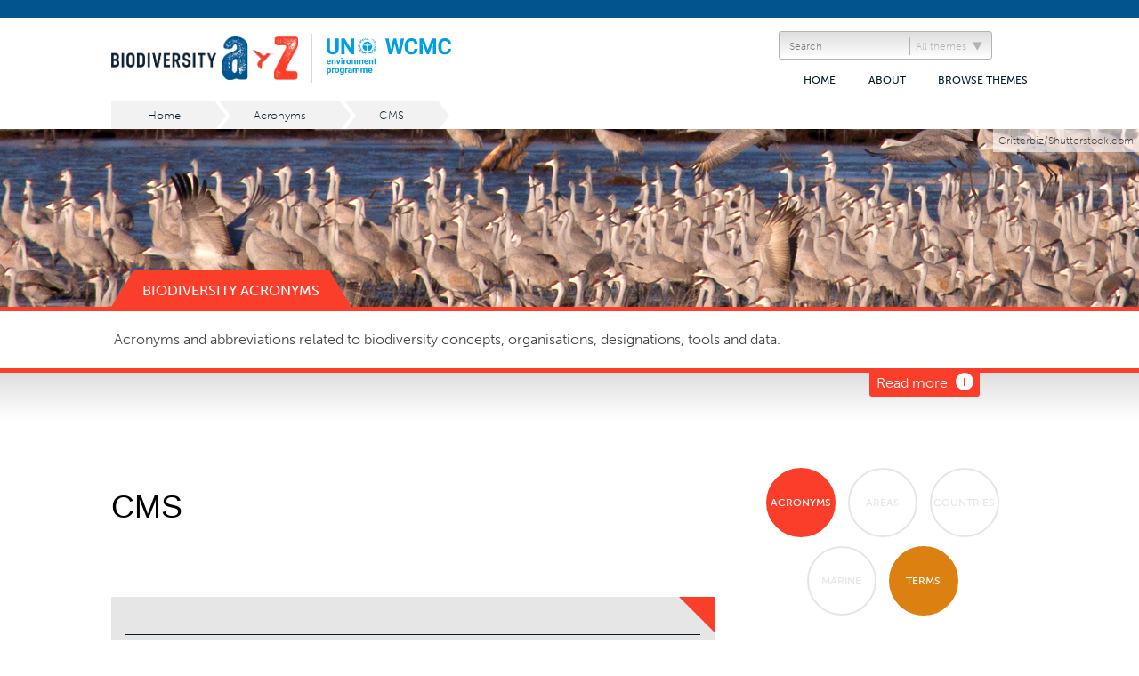

--- FILE ---
content_type: text/html; charset=utf-8
request_url: https://biodiversitya-z.org/content/cms
body_size: 4357
content:
<!DOCTYPE html>
<!--[if lt IE 7]>      <html class="no-js lt-ie9 lt-ie8 lt-ie7"> <![endif]-->
<!--[if IE 7]>         <html class="no-js lt-ie9 lt-ie8"> <![endif]-->
<!--[if IE 8]>         <html class="no-js lt-ie9"> <![endif]-->
<!--[if gt IE 8]><!--> <html class="no-js"> <!--<![endif]-->
  <head>
    <meta charset="utf-8">

    <!-- TITLE -->
    <title>CMS definition | Biodiversity A-Z</title>

    <!-- META -->
    <meta content="authenticity_token" name="csrf-param" />
<meta content="jioW2H2ERsjTigLJiSfBVHiUUg6+xtoJ4qmb6+lPOAU=" name="csrf-token" />
    <meta name="viewport" content="width=device-width" />

    <!-- FAVICON ETC -->
    <link href="https://www.biodiversitya-z.org/assets/favicon-286a149dcbd54eaf9171b88f0e1f6081.ico" rel="shortcut icon" type="image/vnd.microsoft.icon" />
    <link rel="icon" href="/assets/favicon.png" type="image/x-icon">
    <link rel="apple-touch-icon" sizes="72x72" href="https://biodiversitya-z.org/assets/apple-touch-icon-72x72.png" />
    <link rel="apple-touch-icon" sizes="114x114" href="https://biodiversitya-z.org/assets/apple-touch-icon-114x114.png" />
    <link rel="apple-touch-icon" sizes="144x144" href="https://biodiversitya-z.org/assets/apple-touch-icon-144x144.png" />
    <link rel="apple-touch-icon" href="https://biodiversitya-z.org/assets/apple-touch-icon-57x57.png" />

    <!-- META DESCRIPTION AND OPEN GRAPH -->
    <meta name="description" content="A cluster of online glossaries about biodiversity">
    <meta property='og:title' content="CMS definition| Biodiversity A-Z">
    <meta property='og:type' content="website">
    <meta property='og:url' content="https://biodiversitya-z.org/content/cms">
    <meta property='og:description' content="A cluster of online glossaries about biodiversity">
    <meta property='og:image' content="https://biodiversitya-z.org/assets/apple-touch-icon-144x144.png">

    <!-- STYLESHEETS -->
    <link href="https://www.biodiversitya-z.org/assets/application-b542a874f08c70e32b6ad0f1821086aa.css" media="all" rel="stylesheet" type="text/css" />
    <!--[if lte IE 9]>
      <link href="https://www.biodiversitya-z.org/assets/ie-27185a92499e2b12330be893b5865885.css" media="all" rel="stylesheet" type="text/css" />
    <![endif]-->

    <!-- TYPEKIT -->
    <script type="text/javascript" src="//use.typekit.net/uwc0ryo.js"></script>
    <script type="text/javascript">try{Typekit.load();}catch(e){}</script>

    <!-- JAVASCRIPT -->
    <script src="https://www.biodiversitya-z.org/assets/application-dbb01f0d8c2e5959fcf297fdfb4e943a.js" type="text/javascript"></script>
    <!-- <link rel="stylesheet" href="https://ajax.googleapis.com/ajax/libs/jqueryui/1.11.4/themes/smoothness/jquery-ui.css"> -->
    <script src="https://ajax.googleapis.com/ajax/libs/jqueryui/1.11.4/jquery-ui.min.js"></script>

    <!-- Hotjar Tracking Code for https://www.biodiversitya-z.org/ -->
    <script>
        (function(h,o,t,j,a,r){
            h.hj=h.hj||function(){(h.hj.q=h.hj.q||[]).push(arguments)};
            h._hjSettings={hjid:1868292,hjsv:6};
            a=o.getElementsByTagName('head')[0];
            r=o.createElement('script');r.async=1;
            r.src=t+h._hjSettings.hjid+j+h._hjSettings.hjsv;
            a.appendChild(r);
        })(window,document,'https://static.hotjar.com/c/hotjar-','.js?sv=');
    </script>

    <!-- IE8 -->
    <!--[if lt IE 9]>
      <script src="http://html5shiv.googlecode.com/svn/trunk/html5.js"></script>
      <script src="http://s3.amazonaws.com/nwapi/nwmatcher/nwmatcher-1.2.5-min.js"></script>
      <script src="http://html5base.googlecode.com/svn-history/r38/trunk/js/selectivizr-1.0.3b.js"></script>
      <script src="http://cdnjs.cloudflare.com/ajax/libs/respond.js/1.1.0/respond.min.js"></script>
    <![endif]-->

    <meta content="authenticity_token" name="csrf-param" />
<meta content="jioW2H2ERsjTigLJiSfBVHiUUg6+xtoJ4qmb6+lPOAU=" name="csrf-token" />
    

  </head>

  <body class="acronyms term">

  <!-- DATA LAYER -->
<script>
  var pageType = null;
  var themeName = null;
  var searchResults = null;
  dataLayer = [{
    'settings_ga_id': 'UA-19571562-1',
    'page_pageType': pageType,
    'theme': themeName,
    'searchResults': searchResults
  }];
</script>

<!-- Google Tag Manager -->
<noscript><iframe src="//www.googletagmanager.com/ns.html?id=GTM-KH9TF5"
                  height="0" width="0" style="display:none;visibility:hidden"></iframe></noscript>
<script>(function(w,d,s,l,i){w[l]=w[l]||[];w[l].push({'gtm.start':
        new Date().getTime(),event:'gtm.js'});var f=d.getElementsByTagName(s)[0],
        j=d.createElement(s),dl=l!='dataLayer'?'&l='+l:'';j.async=true;j.src=
        '//www.googletagmanager.com/gtm.js?id='+i+dl;f.parentNode.insertBefore(j,f);
})(window,document,'script','dataLayer','GTM-KH9TF5');</script>
<!-- End Google Tag Manager -->

  <header id="js-page-header" class="page-header initial-header">

    <div class="container">

      <h1 class="brand-logo" rel="nofollow">
        <a class="bio-logo" href="/" style="background-image: url('/system/images/W1siZiIsIjIwMTQvMTAvMDMvMTUvMzEvNTAvMTIwL0Jpb2RpdmVyc2l0eV9hY3Jvbnltc19Mb2dvX3dlYi5wbmciXV0/Biodiversity-acronyms-Logo_web.png');"></a>
        <span class="divider">&nbsp;</span>
        <a class="wcmc-logo" href="http://www.unep-wcmc.org/" target="_blank"></a>
      </h1>

      <nav class="nav primary-header-nav" role="navigation">

        <form action="/content" class="header-site-search custom" onsubmit="
dataLayer.push({
    'event': gtm.click,
    'eventCategory': 'Search',
    'eventAction': 'Search clicked',
    'eventValue': 'Header'
});">

  <input type="submit" value="Go">

  <div class="input-wrap">

    <div class="select-field-wrap">
      <select class="js-styled-select" id="theme_id" name="theme_id"><option value="">All themes</option><option value="11">Acronyms</option>
<option value="3">Areas</option>
<option value="41">Countries</option>
<option value="4">Marine</option>
<option value="2">Terms</option></select>
    </div>

    <div class="search-field-wrap">
      <input type="search" class="search" placeholder="Search" name="q" value="">
    </div>

  </div>

</form>


        <ul class="parent-menu">
          <li>
  <a href="#" style="cursor: default;">Browse themes</a>
  <ul class="child-menu browse-menu">
    <span>Browse term by theme</span>
    <li>
      <a href="/themes/acronyms?s=menu" class="acronyms">Acronyms</a><a href="/themes/areas?s=menu" class="areas">Areas</a><a href="/themes/countries?s=menu" class="countries">Countries</a><a href="/themes/marine?s=menu" class="marine">Marine</a><a href="/themes/terms?s=menu" class="terms">Terms</a>
    </li>
  </ul>
</li>

          <li>
  <a href="/about">About</a>
  <ul class="child-menu about">
      </ul>
</li>
          <li>
            <a href="/">Home</a>
          </li>
        </ul>

      </nav>

      <nav class="nav mobile-header-nav" role="navigation">
  <ul class="parent-menu">
    <li>
        <form class="mobile-nav-search">
            <div class="input-wrap">
                <input type="submit" value="">
                <div class="search-field-wrap">
                    <input type="search" placeholder="Search for terms or acronyms">
                </div>
            </div>
        </form>
    </li>
    <li>
  <a href="/about">About</a>
  <ul class="child-menu about">
      </ul>
</li>
    <li>
  <a href="#" style="cursor: default;">Browse themes</a>
  <ul class="child-menu browse-menu">
    <span>Browse term by theme</span>
    <li>
      <a href="/themes/acronyms?s=menu" class="acronyms">Acronyms</a><a href="/themes/areas?s=menu" class="areas">Areas</a><a href="/themes/countries?s=menu" class="countries">Countries</a><a href="/themes/marine?s=menu" class="marine">Marine</a><a href="/themes/terms?s=menu" class="terms">Terms</a>
    </li>
  </ul>
</li>

  </ul> 
</nav>

      <a class="mobile-menu-toggle js-toggle-menu" href="#">Menu</a>

    </div>

</header>

  <div class="breadcrumbs">
    <div class="container">
      <span><a href="/">Home</a></span><span><a href="/themes/acronyms">Acronyms</a></span><span><a href="">CMS</a></span>
    </div>
  </div>
  <script>riveted.init();</script>

<script>
  pageType = "Term";
</script>












<section class="page-banner theme-banner" role="banner" style='background-image: url(/system/images/W1siZiIsIjIwMTQvMTAvMTUvMTEvMzAvMjYvNzMyL2Fjcm9ueW1zXzMuanBnIl0sWyJwIiwidGh1bWIiLCIyNDAweDIwMCMiXSxbInAiLCJzdHJpcCJdXQ/acronyms_3.jpg)'>

  <aside>Critterbiz/Shutterstock.com</aside>

  <div class="container image">

    <h1 class="h3">Biodiversity Acronyms</h1>

  </div>

  <section class="theme-banner-explanation">

    <div class="container banner-explanation">

      <p>Acronyms and abbreviations related to biodiversity concepts, organisations, designations, tools and data.</p>

      <span class="hidden banner-explanation-expanded"><p>Like any specialist field, biodiversity conservation has a whole host of subject-specific acronyms and abbreviations. This section explains the meaning of all acronyms used elsewhere in the Biodiversity A-Z , and many more in general usage. Each is linked to an online source where relevant.</p></span>

      <a href=".banner-explanation-expanded" class="js-smooth-expand" data-alternativetext="Read less" data-normaltext="Read more">Read more</a>

    </div>

  </section>

</section>

<article class="page-wrap with-gradient">

  <div class="container">

    
  

  <header class="term-header">

    <div class="term-header-left">
      <h1>CMS</h1>

        <section class="highlight-box">
          <h2></h2>
          <p><a href="/content/convention-on-the-conservation-of-migratory-species-of-wild-animals-cms">Convention on the Conservation of Migratory Species of Wild Animals (CMS)</a></p>
        </section>
    </div>

    <div class="term-header-right">
      <section class="circle-buttons">
        <a href="https://biodiversitya-z.org/themes/acronyms?s=terms-page" class="acronyms active">Acronyms</a>
<a href="https://biodiversitya-z.org/themes/areas?s=terms-page" class="areas ">Areas</a>
<a href="https://biodiversitya-z.org/themes/countries?s=terms-page" class="countries ">Countries</a>
<a href="https://biodiversitya-z.org/themes/marine?s=terms-page" class="marine ">Marine</a>
<a href="https://biodiversitya-z.org/themes/terms?s=terms-page" class="terms active">Terms</a>
      </section>
    </div>

  </header>


    
  <aside class="term-sidebar">

    <div>
      
      <h3 class="">Category:</h3>

  <p class="theme" id="theme_17"><a href="https://biodiversitya-z.org/themes/terms?category_id=17">Conventions/Multilateral Environmental Agreements</a></p>
      
      
      
      <p class="article-meta">Page last updated 23 February 2015</p>
    </div>

    

  </aside>


    
  <div class="term-main">
    <section class="description">
      <p></p>
    </section>

    

    

    


    <aside class="back-to-top">
      <a href=".page-wrap.with-gradient" class="js-smooth-scroll" data-offset="20">Back to top</a>
    </aside>

  </div>

    
  <footer class="term-footer">

    <h1>CMS</h1>

    <aside class="circle-buttons">
      <a href="https://biodiversitya-z.org/themes/acronyms?s=terms-page" class="acronyms active">Acronyms</a>
<a href="https://biodiversitya-z.org/themes/areas?s=terms-page" class="areas ">Areas</a>
<a href="https://biodiversitya-z.org/themes/countries?s=terms-page" class="countries ">Countries</a>
<a href="https://biodiversitya-z.org/themes/marine?s=terms-page" class="marine ">Marine</a>
<a href="https://biodiversitya-z.org/themes/terms?s=terms-page" class="terms active">Terms</a>
    </aside>

    <section><h3 class="">Category:</h3>

  <p class="theme" id="theme_17"><a href="https://biodiversitya-z.org/themes/terms?category_id=17">Conventions/Multilateral Environmental Agreements</a></p></section>
    <section><h3 class="no-content">Related pages</h3>
<ul>
    <li class="no-content">No related pages</li>
</ul>
</section>
    <section>
      <h3 class="no-content">Tools</h3>
<ul class="external-links">
    <li class="no-content">No tools</li>
</ul>

</section>
    <section>
      <h3 class="no-content">Links</h3>
<ul class="external-links">
    <li class="no-content">No links</li>
</ul>

</section>
    <p class="article-meta">Page last updated 23 February 2015</p>

  </footer>



  </div>

</article>

  <footer class="page-footer">
  <div class="container">
    <a href="http://www.unep-wcmc.org/" target="_blank" class="unep-wcmc"></a>
    <nav class="nav footer-nav">
        <a href="/pages/about">About</a>
        <a href="/pages/terms-and-conditions">Terms and Conditions</a>
        <a href="/pages/citation">Citation</a>
        <a href="/pages/partners">Partners</a>
        <a href="/pages/contributors">Contributors</a>
        <a href="/pages/feedback">Feedback</a>
    </nav>
  </div>
</footer>

  <script type="text/javascript">
  $('input[type="submit"]').hide();

    $('.search').autocomplete({
      source: "/search_suggestions",
      open: function(event, ui){

        $('input[type="submit"]').show();

        var homeAutocompleteWidth = $('.home-site-search').width() - 115;
        var headerAutocompleteWidth = $('.header-site-search').width();
        var searchAutocompleteWidth = $('.search-results-form').width() - 115;

        $('.ui-autocomplete').removeClass('home-autocomplete');
        $('.ui-autocomplete').removeClass('header-autocomplete');
        $('.ui-autocomplete').removeClass('search-autocomplete');

        console.log($(event.target).closest('form'));

        if ($(event.target).closest('form').hasClass('search-results-form')) {
          $('.ui-autocomplete').addClass('search-autocomplete');
          $('.search-autocomplete').css({
            'min-width': searchAutocompleteWidth,
            'max-width': '70%'
          });
        } else if ($(event.target).closest('form').hasClass('header-site-search')) {
          $('.ui-autocomplete').addClass('header-autocomplete');
          $('.header-autocomplete').css({
            'min-width': headerAutocompleteWidth,
            'max-width': '200px'
          });
        } else {
          $('.ui-autocomplete').addClass('home-autocomplete');
          $('.home-autocomplete').css({
            'min-width': homeAutocompleteWidth,
            'max-width': homeAutocompleteWidth
          });
        }
      },
        select: function(event, ui) {
            window.location.href = ui.item.value;
            return false;
        }
    });

  </script>

  </body>
</html>


--- FILE ---
content_type: text/css
request_url: https://www.biodiversitya-z.org/assets/application-b542a874f08c70e32b6ad0f1821086aa.css
body_size: 17752
content:
/*! normalize.css v3.0.1 | MIT License | git.io/normalize */html{font-family:sans-serif;-ms-text-size-adjust:100%;-webkit-text-size-adjust:100%}body{margin:0}article,aside,details,figcaption,figure,footer,header,hgroup,main,nav,section,summary{display:block}audio,canvas,progress,video{display:inline-block;vertical-align:baseline}audio:not([controls]){display:none;height:0}[hidden],template{display:none}a{background:transparent}a:active,a:hover{outline:0}abbr[title]{border-bottom:1px dotted}b,strong{font-weight:bold}dfn{font-style:italic}h1{font-size:2em;margin:0.67em 0}mark{background:#ff0;color:#000}small{font-size:80%}sub,sup{font-size:75%;line-height:0;position:relative;vertical-align:baseline}sup{top:-0.5em}sub{bottom:-0.25em}img{border:0}svg:not(:root){overflow:hidden}figure{margin:1em 40px}hr{-moz-box-sizing:content-box;box-sizing:content-box;height:0}pre{overflow:auto}code,kbd,pre,samp{font-family:monospace, monospace;font-size:1em}button,input,optgroup,select,textarea{color:inherit;font:inherit;margin:0}button{overflow:visible}button,select{text-transform:none}button,html input[type="button"],input[type="reset"],input[type="submit"]{-webkit-appearance:button;cursor:pointer}button[disabled],html input[disabled]{cursor:default}button::-moz-focus-inner,input::-moz-focus-inner{border:0;padding:0}input{line-height:normal}input[type="checkbox"],input[type="radio"]{box-sizing:border-box;padding:0}input[type="number"]::-webkit-inner-spin-button,input[type="number"]::-webkit-outer-spin-button{height:auto}input[type="search"]{-webkit-appearance:textfield;-moz-box-sizing:content-box;-webkit-box-sizing:content-box;box-sizing:content-box}input[type="search"]::-webkit-search-cancel-button,input[type="search"]::-webkit-search-decoration{-webkit-appearance:none}fieldset{border:1px solid #c0c0c0;margin:0 2px;padding:0.35em 0.625em 0.75em}legend{border:0;padding:0}textarea{overflow:auto}optgroup{font-weight:bold}table{border-collapse:collapse;border-spacing:0}td,th{padding:0}@font-face{font-family:'bitterregular';src:url(//www.biodiversitya-z.org/assets/bitterregularwebfont-ec4dbcc693daa3d507293fea41bcd722.eot);src:url(//www.biodiversitya-z.org/assets/bitterregularwebfont.eot?#iefix) format("embedded-opentype"),url(//www.biodiversitya-z.org/assets/bitterregularwebfont-dc36be3b4933ed8cb9ae6f8fd83d6c69.woff) format("woff"),url(//www.biodiversitya-z.org/assets/bitterregularwebfont-16dc1d37a4ebf3ae710bc742fdb9bce6.ttf) format("truetype"),url(//www.biodiversitya-z.org/assets/bitterregularwebfont.svg#bitterregular) format("svg");font-weight:normal;font-style:normal}@font-face{font-family:'biodiversity-icons';src:url(//www.biodiversitya-z.org/assets/fonts/biodiversity-icons.eot)}@font-face{font-family:'biodiversity-icons';src:url([data-uri]) format("truetype"),url([data-uri]) format("woff");font-weight:normal;font-style:normal}.highlight-box p,.highlight-box ul,.highlight-box ol{font-size:16px;font-size:1rem;line-height:26px;line-height:1.625rem;line-height:25px;line-height:1.54375rem}.highlight-box h1{font-size:20px;font-size:1.25rem;line-height:26px;line-height:1.625rem;line-height:33px;line-height:2.03125rem}.highlight-box ul li,.highlight-box ol li{margin-top:0px;margin-top:0rem;padding-top:0px;padding-top:0rem;padding-bottom:0px;padding-bottom:0rem;margin-bottom:7px;margin-bottom:0.40625rem}.highlight-box h1,.highlight-box p,.highlight-box ul,.highlight-box ol{margin-top:0px;margin-top:0rem;padding-top:0px;padding-top:0rem;padding-bottom:0px;padding-bottom:0rem;margin-bottom:26px;margin-bottom:1.625rem}.highlight-box h1{margin-top:0px;margin-top:0rem;padding-top:26px;padding-top:1.625rem;padding-bottom:0px;padding-bottom:0rem;margin-bottom:7px;margin-bottom:0.40625rem;border-top:1px solid #e6e6e6;font-family:"museo-sans",Helvetica,Arial,sans-serif;font-weight:500;letter-spacing:2px;text-transform:uppercase}.highlight-box h2{margin-top:13px;margin-top:0.8125rem;padding-top:7px;padding-top:0.40625rem;padding-bottom:7px;padding-bottom:0.40625rem;margin-bottom:13px;margin-bottom:0.8125rem;text-transform:uppercase;letter-spacing:2px;border-bottom:1px solid #021d30}.highlight-box h2 a{font-weight:500;color:#021D30;text-decoration:none}.highlight-box h2 a:before{display:inline-block;font-size:0.8em;width:1.5em}.highlight-box p{color:#454545;font-weight:300}.highlight-box ul,.highlight-box ol{list-style:none;padding:0}.highlight-box ul:last-child,.highlight-box ol:last-child{margin-bottom:0 !important;margin-right:0 !important}.highlight-box ul li,.highlight-box ol li{color:#454545;font-weight:300;text-indent:0;padding:0}.highlight-box ul li:last-child,.highlight-box ol li:last-child{margin-bottom:0 !important;margin-right:0 !important}.highlight-box a{color:#3994d6;font-weight:300}.highlight-box table caption{background:#d9d9d9;font-weight:300;padding:8px;text-align:left;vertical-align:middle}.highlight-box table td{border:1px solid #d9d9d9;padding:8px;vertical-align:top}.highlight-box h2 a:before{font-family:'biodiversity-icons';speak:none;font-style:normal;font-weight:normal;font-variant:normal;text-transform:none;line-height:1;-webkit-font-smoothing:antialiased;-moz-osx-font-smoothing:grayscale}.highlight-box h2 a:before{content:"\e602"}.highlight-box h2 a.shown:before{content:"\e603"}@font-face{font-family:'bitterregular';src:url(//www.biodiversitya-z.org/assets/bitterregularwebfont-ec4dbcc693daa3d507293fea41bcd722.eot);src:url(//www.biodiversitya-z.org/assets/bitterregularwebfont.eot?#iefix) format("embedded-opentype"),url(//www.biodiversitya-z.org/assets/bitterregularwebfont-dc36be3b4933ed8cb9ae6f8fd83d6c69.woff) format("woff"),url(//www.biodiversitya-z.org/assets/bitterregularwebfont-16dc1d37a4ebf3ae710bc742fdb9bce6.ttf) format("truetype"),url(//www.biodiversitya-z.org/assets/bitterregularwebfont.svg#bitterregular) format("svg");font-weight:normal;font-style:normal}@font-face{font-family:'biodiversity-icons';src:url(//www.biodiversitya-z.org/assets/fonts/biodiversity-icons.eot)}@font-face{font-family:'biodiversity-icons';src:url([data-uri]) format("truetype"),url([data-uri]) format("woff");font-weight:normal;font-style:normal}*{-moz-box-sizing:border-box;-webkit-box-sizing:border-box;box-sizing:border-box}html,body{height:100%;min-width:400px;width:100%;-webkit-overflow-scrolling:touch;-webkit-font-smoothing:antialiased;-moz-osx-font-smoothing:grayscale}body{overflow-x:hidden}figure{margin:0}.container{max-width:100%;margin-left:auto;margin-right:auto;max-width:94%}.container:after{content:" ";display:block;clear:both}@media (min-width: 30.063em){.container{max-width:90%}}@media (min-width: 48em){.container{max-width:85%}}@media (min-width: 64.375em){.container{width:64.375em}}.page-wrap{padding-top:6.666em}.page-wrap.with-gradient{position:relative}.page-wrap.with-gradient:before{background-image:url("[data-uri]");background-size:100%;background-image:-webkit-gradient(linear, 50% 0%, 50% 100%, color-stop(0%, #dedede), color-stop(100%, rgba(222,222,222,0)));background-image:-moz-linear-gradient(#dedede, rgba(222,222,222,0));background-image:-webkit-linear-gradient(#dedede, rgba(222,222,222,0));background-image:linear-gradient(#dedede, rgba(222,222,222,0));content:"";display:block;height:3.333em;position:absolute;top:0;width:100%}.nav{width:100%}@media (min-width: 48em){.nav{width:auto}}.nav a{display:block;text-decoration:none}.page-banner{background-color:#cdcdcd;background-position:top center;background-repeat:no-repeat;border-bottom:5px solid #d9d9d9}.page-banner.home-banner{background-size:cover}.page-banner .container{position:relative}.back-banner{border-bottom:5px solid #d9d9d9;position:relative}.back-banner .container{height:2em;position:relative}.highlight-box{background:#e6e6e6;padding:1em;position:relative}.highlight-box:before{content:"";height:0;border-style:solid;border-width:0 40px 40px 0;border-color:transparent #cdcdcd transparent transparent;position:absolute;top:0;right:0;width:0}.hidden{display:none}p img{height:auto;max-width:100%}.hidden-field{display:none}.clearfix:before,.clearfix:after{content:" ";display:table}.clearfix:after{clear:both}h2,.h2{font-size:14px;font-size:0.875rem;line-height:26px;line-height:1.625rem;line-height:20px;line-height:1.21875rem}h3,.h3{font-size:16px;font-size:1rem;line-height:26px;line-height:1.625rem;line-height:25px;line-height:1.54375rem}.home-totd p,.term-footer h1{font-size:20px;font-size:1.25rem;line-height:26px;line-height:1.625rem;line-height:33px;line-height:2.03125rem}h1,.h1{font-size:36px;font-size:2.25rem;line-height:52px;line-height:3.25rem;line-height:33px;line-height:2.03125rem}h3,.h3{margin-top:0px;margin-top:0rem;padding-top:0px;padding-top:0rem;padding-bottom:0px;padding-bottom:0rem;margin-bottom:7px;margin-bottom:0.40625rem}h1,.h1,h2,.h2{margin-top:0px;margin-top:0rem;padding-top:0px;padding-top:0rem;padding-bottom:0px;padding-bottom:0rem;margin-bottom:26px;margin-bottom:1.625rem}@font-face{font-family:'bitterregular';src:url(//www.biodiversitya-z.org/assets/bitterregularwebfont-ec4dbcc693daa3d507293fea41bcd722.eot);src:url(//www.biodiversitya-z.org/assets/bitterregularwebfont.eot?#iefix) format("embedded-opentype"),url(//www.biodiversitya-z.org/assets/bitterregularwebfont-dc36be3b4933ed8cb9ae6f8fd83d6c69.woff) format("woff"),url(//www.biodiversitya-z.org/assets/bitterregularwebfont-16dc1d37a4ebf3ae710bc742fdb9bce6.ttf) format("truetype"),url(//www.biodiversitya-z.org/assets/bitterregularwebfont.svg#bitterregular) format("svg");font-weight:normal;font-style:normal}@font-face{font-family:'biodiversity-icons';src:url(//www.biodiversitya-z.org/assets/fonts/biodiversity-icons.eot)}@font-face{font-family:'biodiversity-icons';src:url([data-uri]) format("truetype"),url([data-uri]) format("woff");font-weight:normal;font-style:normal}html{font-size:100%;line-height:1.625em}html{font-family:"museo-sans",Helvetica,Arial,sans-serif;font-weight:100}h1,.h1{font-family:"bitterregular",Helvetica,Arial,sans-serif;font-weight:500}h2,.h2{font-family:"museo-sans",Helvetica,Arial,sans-serif;font-weight:500}h3,.h3{font-family:"museo-sans",Helvetica,Arial,sans-serif;font-weight:500}.home-banner .tagline{font-size:20px;font-size:1.25rem;line-height:26px;line-height:1.625rem;line-height:33px;line-height:2.03125rem;margin-top:0px;margin-top:0rem;padding-top:0px;padding-top:0rem;padding-bottom:0px;padding-bottom:0rem;margin-bottom:33px;margin-bottom:2.03125rem;color:#fff;font-family:"museo-sans",Helvetica,Arial,sans-serif;text-align:center}@media (min-width: 30.063em){.home-banner .tagline{font-size:32px;font-size:2rem;line-height:52px;line-height:3.25rem;line-height:40px;line-height:2.51875rem}}.home-theme-browser h2{font-size:32px;font-size:2rem;line-height:52px;line-height:3.25rem;line-height:33px;line-height:2.03125rem;font-weight:300;text-transform:none;letter-spacing:0}.home-theme-browser h3{font-size:22px;font-size:1.375rem;line-height:26px;line-height:1.625rem;line-height:33px;line-height:2.03125rem;font-weight:500;text-transform:uppercase}.home-totd h2{font-size:24px;font-size:1.5rem;line-height:52px;line-height:3.25rem;background:#dd8012;color:#fff;line-height:2;height:2em;font-weight:300;text-transform:none;position:absolute;left:50%;letter-spacing:0;margin-left:-7em;top:-1em;width:14em}.home-totd h2:before,.home-totd h2:after{content:"";width:0;height:0;border-style:solid;position:absolute}.home-totd h2:after{border-width:1em 0 1em 1em;border-color:transparent transparent transparent #dd8012;left:50%;margin-left:7em}.home-totd h2:before{border-width:1em 1em 1em 0;border-color:transparent #dd8012 transparent transparent;right:50%;margin-right:7em}.home-totd p{font-weight:100}.term-footer h2{margin-top:0px;margin-top:0rem;padding-top:7px;padding-top:0.40625rem;padding-bottom:26px;padding-bottom:1.625rem;margin-bottom:26px;margin-bottom:1.625rem;text-transform:uppercase;letter-spacing:2px;border-bottom:1px solid #021d30}.term-footer ul{list-style:none;padding:0;margin:0}.term-footer ul li{text-indent:0;padding:0}.term-footer a{color:#3994d6;font-weight:300}.primary-header-nav .parent-menu>li>a,.primary-header-nav .child-menu a{font-size:12px;font-size:0.75rem;line-height:26px;line-height:1.625rem;line-height:20px;line-height:1.21875rem}@font-face{font-family:'bitterregular';src:url(//www.biodiversitya-z.org/assets/bitterregularwebfont-ec4dbcc693daa3d507293fea41bcd722.eot);src:url(//www.biodiversitya-z.org/assets/bitterregularwebfont.eot?#iefix) format("embedded-opentype"),url(//www.biodiversitya-z.org/assets/bitterregularwebfont-dc36be3b4933ed8cb9ae6f8fd83d6c69.woff) format("woff"),url(//www.biodiversitya-z.org/assets/bitterregularwebfont-16dc1d37a4ebf3ae710bc742fdb9bce6.ttf) format("truetype"),url(//www.biodiversitya-z.org/assets/bitterregularwebfont.svg#bitterregular) format("svg");font-weight:normal;font-style:normal}@font-face{font-family:'biodiversity-icons';src:url(//www.biodiversitya-z.org/assets/fonts/biodiversity-icons.eot)}@font-face{font-family:'biodiversity-icons';src:url([data-uri]) format("truetype"),url([data-uri]) format("woff");font-weight:normal;font-style:normal}.page-header{position:relative}.initial-header,.fixed-header{width:100%}@media (min-width: 48em){.initial-header .container,.fixed-header .container{position:relative}}.initial-header{position:relative;z-index:997}.initial-header .container{padding:35px 0 20px}@media (min-width: 48em){.initial-header .container{padding:35px 0 0}}.fixed-header{background:white;border-bottom:20px solid #01548e;bottom:100%;display:block;margin-bottom:-20px;position:fixed;z-index:999}.fixed-header .container{padding:5px 0}@media (min-width: 48em){.fixed-header .container{padding:5px 0}}.fixed-header.bottom-shadow:after{background-image:url("[data-uri]");background-size:100%;background-image:-webkit-gradient(linear, 50% 0%, 50% 100%, color-stop(0%, rgba(0,0,0,0.5)), color-stop(100%, transparent));background-image:-moz-linear-gradient(rgba(0,0,0,0.5), transparent);background-image:-webkit-linear-gradient(rgba(0,0,0,0.5), transparent);background-image:linear-gradient(rgba(0,0,0,0.5), transparent);content:"";display:block;height:20px;width:100%;position:absolute;bottom:-40px}.fixed-header .brand-logo .bio-logo{height:50px;width:200px}.fixed-header .primary-header-nav{margin-top:10px}.fixed-header .header-site-search{margin-bottom:0}.fixed-header .parent-menu{display:none}.brand-logo{overflow:hidden;*zoom:1;float:left;margin:0}@media (min-width: 48em){.brand-logo{margin:3px 0 15px 0}}.brand-logo .divider{border-right:1px solid #d9d9d9;display:block;float:left;height:45px;margin:0 10px;width:1px}@media (min-width: 30.063em){.brand-logo .divider{height:55px;margin:0 15px}}.brand-logo a{display:block;float:left}.brand-logo a.bio-logo{background-image:url(//www.biodiversitya-z.org/assets/logo-main-66f4ade8895c74580e29ee0fe447fefe.jpg);background-repeat:no-repeat;background-position:left center;background-size:100%;height:45px;margin:0;width:165px}@media (min-width: 30.063em){.brand-logo a.bio-logo{height:55px;width:210px}}.brand-logo a.wcmc-logo{background-image:url(https://s3.amazonaws.com/wcmc.logo/UN-Environment-WCMC+logo+2017.svg);background-repeat:no-repeat;background-position:top center;background-size:99%;float:left;height:40px;margin-top:5px;width:100px}@media (min-width: 30.063em){.brand-logo a.wcmc-logo{height:54px;width:142px}}@media (min-width: 48em){.initial-header .brand-logo a{display:inline-block;vertical-align:top}}.fixed-header .brand-logo{float:left;text-align:left;margin:0}.mobile-menu-toggle{background:#01548e;color:#fff;display:block;float:right;height:40px;line-height:40px;margin:3px auto 0 auto;padding:0 0.25em;text-decoration:none;text-align:center}@media (min-width: 48em){.mobile-menu-toggle{display:none !important}}.primary-header-nav{display:none;float:right}@media (min-width: 48em){.primary-header-nav{display:block}}.primary-header-nav .site-search{display:block;text-align:right}.primary-header-nav .site-search>*{display:inline-block}.primary-header-nav .parent-menu{*zoom:1;list-style:none;padding:0;margin:0;clear:both;margin:5px 0 0 0;overflow:auto}.primary-header-nav .parent-menu:after{content:"";display:table;clear:both}.primary-header-nav .parent-menu li{text-indent:0;padding:0}.primary-header-nav .parent-menu>li{float:right;height:100%;padding-bottom:15px}.primary-header-nav .parent-menu>li>a{margin-top:0px;margin-top:0rem;padding-top:13px;padding-top:0.8125rem;padding-bottom:13px;padding-bottom:0.8125rem;margin-bottom:0px;margin-bottom:0rem;color:#021D30;font-weight:500;height:100%;line-height:16px;padding:0 1.5em;text-transform:uppercase}.primary-header-nav .parent-menu>li:first-child>a{padding-right:0}.primary-header-nav .parent-menu>li:nth-child(3)>a{border-right:1px solid #021D30}.primary-header-nav .parent-menu>li:hover>.child-menu{margin-top:-0.5em;top:100%;visibility:visible}.primary-header-nav .child-menu{list-style:none;padding:0;margin:0;background:white;position:absolute;right:0;top:1em;visibility:hidden;z-index:8999}.primary-header-nav .child-menu li{text-indent:0;padding:0}.primary-header-nav .child-menu li{width:100%;float:none}.primary-header-nav .child-menu a{margin-top:0px;margin-top:0rem;padding-top:13px;padding-top:0.8125rem;padding-bottom:13px;padding-bottom:0.8125rem;margin-bottom:0px;margin-bottom:0rem;color:#021D30;font-weight:500;height:100%;line-height:16px;padding:0.5em 1.5em;text-transform:uppercase}.primary-header-nav .child-menu figure{padding:2.5%}.primary-header-nav .child-menu img{display:block;height:auto;max-width:100%}.primary-header-nav .child-menu.browse-menu{border-top:5px solid #01548e;box-shadow:0 2px 4px rgba(0,0,0,0.1)}.primary-header-nav .child-menu.browse-menu a{letter-spacing:2px;padding:1.5em 2.5em}.primary-header-nav .child-menu.browse-menu a:before{-moz-border-radius:50%;-webkit-border-radius:50%;border-radius:50%;display:inline-block;content:"";height:3em;margin:-1px 1em 0 0;vertical-align:middle;width:3em}.primary-header-nav .child-menu.browse-menu span{display:block;padding:1.5em 2em}.primary-header-nav .child-menu.about{width:200px;right:0}@media (min-width: 38em){.home .initial-header .brand-logo .divider{height:70px;margin:0 25px}.home .initial-header .brand-logo a.bio-logo{height:70px;width:300px}.home .initial-header .brand-logo a.wcmc-logo{height:50px;margin-top:10px;width:155px}}.home .initial-header .brand-logo{margin-top:0}.home .initial-header .primary-header-nav{margin-top:45px}.home .header-site-search{display:none}.home .parent-menu{display:block}.home .primary-header-nav .parent-menu>li:last-child{display:none}.mobile-header-nav{border-bottom:10px solid #01548e;border-top:10px solid #01548e;display:none;position:absolute;top:100%;left:0;width:100%;z-index:9999}.mobile-header-nav .parent-menu{list-style:none;padding:0;margin:0;background:white;padding:1em 0}.mobile-header-nav .parent-menu li{text-indent:0;padding:0}.mobile-header-nav .parent-menu>li>a,.mobile-header-nav .parent-menu form{padding-left:1em;padding-right:1em}.mobile-header-nav .parent-menu>li>a.active,.mobile-header-nav .parent-menu form.active{background:#01548e;color:white}.mobile-header-nav .child-menu{list-style:none;padding:0;margin:0;display:none}.mobile-header-nav .child-menu li{text-indent:0;padding:0}.mobile-header-nav .child-menu li a{padding-left:2em}.mobile-header-nav .browse-menu{margin-top:1em}.mobile-header-nav .browse-menu li a{padding:0.5em 1em}.mobile-header-nav .browse-menu a:before{-moz-border-radius:50%;-webkit-border-radius:50%;border-radius:50%;display:inline-block;content:"";height:2em;margin:-1px 1em 0 0;vertical-align:middle;width:2em}.mobile-header-nav .browse-menu span{display:block;padding:0.5em 1em}.mobile-header-nav a{color:#021D30;padding:0.25em 0}@media (min-width: 48em){.mobile-header-nav{display:none !important}}.breadcrumbs{border-top:1px solid rgba(0,0,0,0.05);display:none}@media (min-width: 48em){.breadcrumbs{display:block}}.breadcrumbs .container{height:31px;overflow:hidden}.breadcrumbs span{display:inline-block;position:relative}.breadcrumbs span:hover a{background-color:#e5e5e5}.breadcrumbs span:hover:after{border-color:transparent transparent transparent #e5e5e5}.breadcrumbs span:before{border-color:transparent transparent transparent #fff;border-style:solid;border-width:31px 0 31px 24px;content:"";height:0;position:absolute;right:-15px;top:-15.5px;width:0;z-index:1}.breadcrumbs span:after{border-color:transparent transparent transparent #F2F2F2;border-style:solid;border-width:31px 0 31px 24px;content:"";height:0;position:absolute;right:-10px;top:-15.5px;transition:all 0.3s ease-out;width:0;z-index:2}.breadcrumbs a{background-color:#F2F2F2;color:#021D30;display:inline-block;font-size:0.8em;height:31px;max-width:200px;overflow:hidden;padding:0.2em 3.2em;text-decoration:none;text-overflow:ellipsis;transition:all 0.3s ease-out;white-space:nowrap}@font-face{font-family:'bitterregular';src:url(//www.biodiversitya-z.org/assets/bitterregularwebfont-ec4dbcc693daa3d507293fea41bcd722.eot);src:url(//www.biodiversitya-z.org/assets/bitterregularwebfont.eot?#iefix) format("embedded-opentype"),url(//www.biodiversitya-z.org/assets/bitterregularwebfont-dc36be3b4933ed8cb9ae6f8fd83d6c69.woff) format("woff"),url(//www.biodiversitya-z.org/assets/bitterregularwebfont-16dc1d37a4ebf3ae710bc742fdb9bce6.ttf) format("truetype"),url(//www.biodiversitya-z.org/assets/bitterregularwebfont.svg#bitterregular) format("svg");font-weight:normal;font-style:normal}@font-face{font-family:'biodiversity-icons';src:url(//www.biodiversitya-z.org/assets/fonts/biodiversity-icons.eot)}@font-face{font-family:'biodiversity-icons';src:url([data-uri]) format("truetype"),url([data-uri]) format("woff");font-weight:normal;font-style:normal}.page-footer{background-color:#021d30;padding:3em 3em 12em 3em}@media (min-width: 56.25em){.page-footer{padding-bottom:3em}}.page-footer .container{position:relative;overflow:visible}.page-footer .unep-wcmc{-webkit-transition:all 0.2s ease-in-out;transition:all 0.2s ease-in-out;background-image:url(https://s3.amazonaws.com/wcmc.logo/UN-Environment-WCMC+logo+2017+white.svg);background-position:center left;background-repeat:no-repeat;background-size:100%;bottom:-160px;height:70px;left:50%;margin-left:-100px;margin-top:-35px;opacity:0.6;position:absolute;width:200px}@media (min-width: 30.063em){.page-footer .unep-wcmc{bottom:-120px}}@media (min-width: 56.25em){.page-footer .unep-wcmc{left:0;top:50%}}.page-footer .unep-wcmc:hover{opacity:0.8}.home .page-footer .container{margin-bottom:2em}.footer-nav{height:1em;text-align:center;width:100%}@media (min-width: 56.25em){.footer-nav{float:right;width:auto}}.footer-nav a{-webkit-transition:all 0.2s ease-in-out;transition:all 0.2s ease-in-out;font-size:12px;font-size:0.75rem;line-height:26px;line-height:1.625rem;color:white;display:inline-block;font-weight:300;line-height:1.75;margin:0 0.75em;opacity:0.8;position:relative;text-transform:uppercase}@media (min-width: 56.25em){.footer-nav a{float:left}}.footer-nav a:hover{opacity:1}.footer-nav a:after{content:"\2022";display:block;opacity:0.7;position:absolute;right:-1em;top:-1px}.footer-nav a:last-child:after{display:none}.read-definition-btn,.browse-terms-btn{font-size:16px;font-size:1rem;line-height:26px;line-height:1.625rem;line-height:25px;line-height:1.54375rem}.back-btn i{font-family:'biodiversity-icons';speak:none;font-style:normal;font-weight:normal;font-variant:normal;text-transform:none;line-height:1;-webkit-font-smoothing:antialiased;-moz-osx-font-smoothing:grayscale}.back-btn i:before{content:"\e601"}@font-face{font-family:'bitterregular';src:url(//www.biodiversitya-z.org/assets/bitterregularwebfont-ec4dbcc693daa3d507293fea41bcd722.eot);src:url(//www.biodiversitya-z.org/assets/bitterregularwebfont.eot?#iefix) format("embedded-opentype"),url(//www.biodiversitya-z.org/assets/bitterregularwebfont-dc36be3b4933ed8cb9ae6f8fd83d6c69.woff) format("woff"),url(//www.biodiversitya-z.org/assets/bitterregularwebfont-16dc1d37a4ebf3ae710bc742fdb9bce6.ttf) format("truetype"),url(//www.biodiversitya-z.org/assets/bitterregularwebfont.svg#bitterregular) format("svg");font-weight:normal;font-style:normal}@font-face{font-family:'biodiversity-icons';src:url(//www.biodiversitya-z.org/assets/fonts/biodiversity-icons.eot)}@font-face{font-family:'biodiversity-icons';src:url([data-uri]) format("truetype"),url([data-uri]) format("woff");font-weight:normal;font-style:normal}.circle-buttons{width:90%;margin:auto;text-align:center}.circle-buttons a{font-size:12px;font-size:0.75rem;line-height:26px;line-height:1.625rem;-webkit-transition:all 0.2s ease-in-out;transition:all 0.2s ease-in-out;-moz-border-radius:50%;-webkit-border-radius:50%;border-radius:50%;border:2px solid #e6e6e6;color:#e6e6e6;display:inline-block;font-weight:500;line-height:6.2em;margin:0 5px 10px 5px;height:6.5em;width:6.5em;text-align:center;text-decoration:none;text-transform:uppercase}.circle-buttons a:hover{color:#fff;background:#e6e6e6}.circle-buttons a.active{color:#fff}.read-definition-btn{-webkit-transition:all 0.2s ease-in-out;transition:all 0.2s ease-in-out;-moz-border-radius:5px;-webkit-border-radius:5px;border-radius:5px;background-image:url(//www.biodiversitya-z.org/assets/right-arrow-298b54c22e953cfbc7062a91fc321b92.png);background-position:115px center;background-repeat:no-repeat;border:1px solid #fff;color:#fff;display:inline-block;padding:1em 3em 1em 1em;text-decoration:none}.read-definition-btn:hover{background-color:#fff;background-position:210px center;color:#021d30;padding:1em 2em}.browse-terms-btn{-webkit-transition:all 0.2s ease-in-out;transition:all 0.2s ease-in-out;background:#3994d6;color:#fff;display:block;font-weight:500;padding:1em 1.5em;text-decoration:none}.browse-terms-btn:hover{background:#2a88cb}.back-btn{-webkit-transition:all 0.2s ease-in-out;transition:all 0.2s ease-in-out;-moz-border-radius-topleft:5px;-webkit-border-top-left-radius:5px;border-top-left-radius:5px;-moz-border-radius-topright:5px;-webkit-border-top-right-radius:5px;border-top-right-radius:5px;background-color:#cdcdcd;display:block;padding:0.25em 1em 0;position:absolute;left:0;line-height:2;margin-bottom:-5px;bottom:0;text-decoration:none}.back-btn:hover i{-webkit-transition:all 0.2s ease-in-out;transition:all 0.2s ease-in-out;margin-left:-5px;margin-right:5px}.back-btn i{-webkit-transition:all 0.2s ease-in-out;transition:all 0.2s ease-in-out;color:#fff}.back-to-top{font-size:10px;font-size:0.625rem;line-height:26px;line-height:1.625rem;-webkit-transition:opacity 0.2s ease-in-out;transition:opacity 0.2s ease-in-out;background:#3994d6;bottom:15%;box-sizing:content-box;font-weight:300;line-height:16px;margin-bottom:-60px;padding:0.75em 0.5em;opacity:0;position:fixed;right:0;text-align:center;text-transform:uppercase;width:60px}.back-to-top a{color:white !important;display:block;text-decoration:none}.back-to-top a:before{font-size:16px;font-size:1rem;line-height:26px;line-height:1.625rem;content:"\2191";display:block;margin-top:-5px;line-height:26px}.back-to-top.visible{opacity:1}.site-search .search-field-wrap input[type="search"],.header-site-search .search-field-wrap input[type="search"],.mobile-nav-search .search-field-wrap input[type="search"],.home-site-search .search-field-wrap input[type="search"],.search-results-form .search-field-wrap input[type="search"],.site-search .custom.dropdown .current,.header-site-search .custom.dropdown .current,.mobile-nav-search .custom.dropdown .current,.home-site-search .custom.dropdown .current,.search-results-form .custom.dropdown .current{font-size:12px;font-size:0.75rem;line-height:26px;line-height:1.625rem;line-height:20px;line-height:1.21875rem}.site-search .input-wrap:after,.header-site-search .input-wrap:after,.mobile-nav-search .input-wrap:after,.home-site-search .input-wrap:after,.search-results-form .input-wrap:after,.theme-filters .custom.dropdown .current:after{font-family:'biodiversity-icons';speak:none;font-style:normal;font-weight:normal;font-variant:normal;text-transform:none;line-height:1;-webkit-font-smoothing:antialiased;-moz-osx-font-smoothing:grayscale}.site-search .input-wrap:after,.header-site-search .input-wrap:after,.mobile-nav-search .input-wrap:after,.home-site-search .input-wrap:after,.search-results-form .input-wrap:after,.theme-filters .custom.dropdown .current:after{content:"\e600"}@font-face{font-family:'bitterregular';src:url(//www.biodiversitya-z.org/assets/bitterregularwebfont-ec4dbcc693daa3d507293fea41bcd722.eot);src:url(//www.biodiversitya-z.org/assets/bitterregularwebfont.eot?#iefix) format("embedded-opentype"),url(//www.biodiversitya-z.org/assets/bitterregularwebfont-dc36be3b4933ed8cb9ae6f8fd83d6c69.woff) format("woff"),url(//www.biodiversitya-z.org/assets/bitterregularwebfont-16dc1d37a4ebf3ae710bc742fdb9bce6.ttf) format("truetype"),url(//www.biodiversitya-z.org/assets/bitterregularwebfont.svg#bitterregular) format("svg");font-weight:normal;font-style:normal}@font-face{font-family:'biodiversity-icons';src:url(//www.biodiversitya-z.org/assets/fonts/biodiversity-icons.eot)}@font-face{font-family:'biodiversity-icons';src:url([data-uri]) format("truetype"),url([data-uri]) format("woff");font-weight:normal;font-style:normal}select,textarea,input[type="text"],input[type="password"],input[type="datetime"],input[type="datetime-local"],input[type="date"],input[type="month"],input[type="time"],input[type="week"],input[type="number"],input[type="email"],input[type="url"],input[type="search"],input[type="tel"],input[type="color"]{display:block;border:1px solid #3c3b3f;padding:0.25em;width:100%}.site-search,.header-site-search,.mobile-nav-search,.home-site-search,.search-results-form{overflow:auto;text-align:right}.site-search .input-wrap,.header-site-search .input-wrap,.mobile-nav-search .input-wrap,.home-site-search .input-wrap,.search-results-form .input-wrap{display:block;padding:3px 0.5em 3px 0;position:relative}.site-search .input-wrap:after,.header-site-search .input-wrap:after,.mobile-nav-search .input-wrap:after,.home-site-search .input-wrap:after,.search-results-form .input-wrap:after{font-size:1em;height:100%;line-height:32px;position:absolute;right:0;text-align:center;top:0;width:2em;z-index:1}.site-search .search-field-wrap,.header-site-search .search-field-wrap,.mobile-nav-search .search-field-wrap,.home-site-search .search-field-wrap,.search-results-form .search-field-wrap{overflow:hidden}.site-search .search-field-wrap input[type="search"],.header-site-search .search-field-wrap input[type="search"],.mobile-nav-search .search-field-wrap input[type="search"],.home-site-search .search-field-wrap input[type="search"],.search-results-form .search-field-wrap input[type="search"]{line-height:21px;line-height:1.3rem;border:0;background:transparent}.site-search .search-field-wrap input[type="search"]:focus,.header-site-search .search-field-wrap input[type="search"]:focus,.mobile-nav-search .search-field-wrap input[type="search"]:focus,.home-site-search .search-field-wrap input[type="search"]:focus,.search-results-form .search-field-wrap input[type="search"]:focus{outline:none;background:transparent}.site-search .select-field-wrap,.header-site-search .select-field-wrap,.mobile-nav-search .select-field-wrap,.home-site-search .select-field-wrap,.search-results-form .select-field-wrap{float:right;position:relative;z-index:2;width:40%}.site-search .custom.dropdown .current,.header-site-search .custom.dropdown .current,.mobile-nav-search .custom.dropdown .current,.home-site-search .custom.dropdown .current,.search-results-form .custom.dropdown .current{background:transparent;border-left:1px solid #b3b3b3;cursor:pointer;width:auto;padding-left:0.5em;white-space:nowrap;text-align:left;width:100%}.site-search .customSelectInner,.header-site-search .customSelectInner,.mobile-nav-search .customSelectInner,.home-site-search .customSelectInner,.search-results-form .customSelectInner{margin-right:-0.5em}.site-search input[type="submit"],.header-site-search input[type="submit"],.mobile-nav-search input[type="submit"],.home-site-search input[type="submit"],.search-results-form input[type="submit"]{-moz-border-radius:3px;-webkit-border-radius:3px;border-radius:3px;background-color:#3994d6;background-image:url(//www.biodiversitya-z.org/assets/icon-search-c243477ac429bf0d554c2f675435ec65.png);background-position:center center;background-repeat:no-repeat;background-size:50%;display:block;border:1px solid #3994d6;color:#fff;float:right;height:32px;padding:0.25em;margin-left:3px;text-indent:-9999px;width:32px}.home-site-search .custom.dropdown li,.search-results-form .custom.dropdown li,.header-site-search .custom.dropdown li{border-bottom:1px solid rgba(0,0,0,0.05);color:#021D30;cursor:pointer;list-style:none;padding:0.5em;text-align:left}.home-site-search .custom.dropdown li:nth-child(2):hover,.search-results-form .custom.dropdown li:nth-child(2):hover,.header-site-search .custom.dropdown li:nth-child(2):hover{background-color:#FB3E2A;color:#fff}.home-site-search .custom.dropdown li:nth-child(3):hover,.search-results-form .custom.dropdown li:nth-child(3):hover,.header-site-search .custom.dropdown li:nth-child(3):hover{background-color:#6DA400;color:#fff}.home-site-search .custom.dropdown li:nth-child(4):hover,.search-results-form .custom.dropdown li:nth-child(4):hover,.header-site-search .custom.dropdown li:nth-child(4):hover{background-color:#d4be18;color:#fff}.home-site-search .custom.dropdown li:nth-child(5):hover,.search-results-form .custom.dropdown li:nth-child(5):hover,.header-site-search .custom.dropdown li:nth-child(5):hover{background-color:#63CAFF;color:#fff}.home-site-search .custom.dropdown li:nth-child(6):hover,.search-results-form .custom.dropdown li:nth-child(6):hover,.header-site-search .custom.dropdown li:nth-child(6):hover{background-color:#dd8012;color:#fff}.header-site-search{margin-bottom:15px;overflow:visible;text-align:right;width:280px}.header-site-search .input-wrap{-moz-border-radius:3px;-webkit-border-radius:3px;border-radius:3px;background-image:url("[data-uri]");background-size:100%;background-image:-webkit-gradient(linear, 50% 0%, 50% 100%, color-stop(0%, #dedede), color-stop(100%, #fff));background-image:-moz-linear-gradient(#dedede, #fff);background-image:-webkit-linear-gradient(#dedede, #fff);background-image:linear-gradient(#dedede, #fff);border:1px solid #b3b3b3;padding:3px 0 3px 0.5em;height:32px;width:240px}.header-site-search .input-wrap:after{color:#b3b3b3}.header-site-search .search-field-wrap{height:28px}.header-site-search .current{color:#b3b3b3;display:block;line-height:20px !important;margin:3px 0}.header-site-search .custom.dropdown li{font-size:12px;font-size:0.75rem;line-height:26px;line-height:1.625rem;line-height:20px;line-height:1.21875rem}.theme-filters .custom.dropdown ul,.header-site-search .custom.dropdown ul{background-color:#fff;color:#021D30;left:0;padding:0;position:absolute;top:100%;width:100%}.mobile-nav-search{margin-bottom:0.5em}.mobile-nav-search .input-wrap{background:#fff;border:1px solid #b3b3b3;padding:0.4em 0.75em;float:left;width:100%}.mobile-nav-search .input-wrap:after{display:none}.mobile-nav-search .search-field-wrap input[type="search"]{font-size:1.2em;font-weight:300;line-height:1.3em;height:1.2em}.home-site-search,.search-results-form{display:block;margin:0 auto;width:100%}@media (min-width: 64.375em){.home-site-search,.search-results-form{width:80%}}.home-site-search .input-wrap,.search-results-form .input-wrap{-moz-border-radius:7px;-webkit-border-radius:7px;border-radius:7px;background:rgba(0,0,0,0.2);border:2px solid #fff;color:#fff;float:none;font-weight:100;height:70px;padding:0.7em 1em;width:calc(100% - 80px)}.home-site-search .input-wrap:after,.search-results-form .input-wrap:after{display:none;font-size:1.5em;line-height:2.75em}@media (min-width: 38em){.home-site-search .input-wrap:after,.search-results-form .input-wrap:after{display:block}}.home-site-search .search-field-wrap,.search-results-form .search-field-wrap{width:100%}@media (min-width: 38em){.home-site-search .search-field-wrap,.search-results-form .search-field-wrap{display:inline-block;float:left;width:67%}}.home-site-search .search-field-wrap input[type="search"],.search-results-form .search-field-wrap input[type="search"]{font-size:18px;font-size:1.125rem;line-height:26px;line-height:1.625rem;line-height:33px;line-height:2.03125rem;border:none;background:none}.home-site-search .search-field-wrap input[type="search"]:focus,.search-results-form .search-field-wrap input[type="search"]:focus{outline:none;background:transparent}.home-site-search .search-field-wrap input[type="search"]:-moz-placeholder,.search-results-form .search-field-wrap input[type="search"]:-moz-placeholder{color:#fff}.home-site-search .search-field-wrap input[type="search"]::-moz-placeholder,.search-results-form .search-field-wrap input[type="search"]::-moz-placeholder{color:#fff}.home-site-search .search-field-wrap input[type="search"]:-ms-input-placeholder,.search-results-form .search-field-wrap input[type="search"]:-ms-input-placeholder{color:#fff}.home-site-search .search-field-wrap input[type="search"]::-webkit-input-placeholder,.search-results-form .search-field-wrap input[type="search"]::-webkit-input-placeholder{color:#fff}@media (min-width: 48em){.home-site-search .search-field-wrap input[type="search"],.search-results-form .search-field-wrap input[type="search"]{font-size:28px;font-size:1.75rem;line-height:52px;line-height:3.25rem;line-height:33px;line-height:2.03125rem}}.home-site-search .select-field-wrap,.search-results-form .select-field-wrap{display:none;padding:0.35em}@media (min-width: 38em){.home-site-search .select-field-wrap,.search-results-form .select-field-wrap{display:inline-block;width:32%}}.home-site-search .select-field-wrap select,.search-results-form .select-field-wrap select{color:#000;cursor:pointer;font-size:18px !important}.home-site-search .custom.dropdown .current,.search-results-form .custom.dropdown .current{font-size:18px;font-size:1.125rem;line-height:26px;line-height:1.625rem;line-height:33px;line-height:2.03125rem}@media (min-width: 48em){.home-site-search .custom.dropdown .current,.search-results-form .custom.dropdown .current{font-size:28px;font-size:1.75rem;line-height:52px;line-height:3.25rem;line-height:33px;line-height:2.03125rem}}.home-site-search .custom.dropdown ul,.search-results-form .custom.dropdown ul{background-color:#fff;margin-top:1.1em;padding:0}.home-site-search .current,.search-results-form .current{color:#fff;display:block;text-decoration:none}.home-site-search input[type="submit"],.search-results-form input[type="submit"]{-moz-border-radius:7px;-webkit-border-radius:7px;border-radius:7px;-webkit-transition:all 0.2s ease-in-out;transition:all 0.2s ease-in-out;background-color:rgba(0,0,0,0.2);border:2px solid #fff;margin-left:10px;height:70px;text-indent:-9999px;width:70px;vertical-align:top}.home-site-search input[type="submit"]:hover,.search-results-form input[type="submit"]:hover{background-color:rgba(0,0,0,0.4)}.theme-filters{position:relative}.theme-filters .select-field-wrap{position:relative}.theme-filters .select-field-wrap .styled-select{width:100% !important}.theme-filters .custom.dropdown .current{background:transparent;color:#000;height:3em;line-height:3em;padding-left:0.5em;text-align:left;text-decoration:none}.theme-filters .custom.dropdown .current:after{color:#fff;display:none;font-size:1.5em;height:100%;line-height:2;position:absolute;right:0;text-align:center;top:0;width:2em;z-index:-1}@media (min-width: 30.063em){.theme-filters .custom.dropdown .current:after{display:block}}@media (min-width: 48em){.theme-filters .custom.dropdown .current{float:right;width:100%}}.theme-filters .custom.dropdown ul{box-shadow:0 2px 4px rgba(0,0,0,0.1);left:0;margin:0;position:absolute;top:100%;width:100%;z-index:999}.theme-filters .custom.dropdown ul li{border-bottom:1px solid rgba(0,0,0,0.05);cursor:pointer;list-style:none;padding:0.5em}.theme-filters .custom.dropdown ul li:hover{color:#fff}.theme-filters .custom.dropdown ul li.indented{padding-left:1.5em}.theme-filters .customSelectInner{height:100%;line-height:3;padding-left:0.5em}.acronyms .theme-filters .current{border:1px solid #FB3E2A}.acronyms .theme-filters .current:after{background-color:#FB3E2A}.acronyms .theme-filters li:hover{background-color:#FB3E2A}.areas .theme-filters .current{border:1px solid #6DA400}.areas .theme-filters .current:after{background-color:#6DA400}.areas .theme-filters li:hover{background-color:#6DA400}.marine .theme-filters .current{border:1px solid #63CAFF}.marine .theme-filters .current:after{background-color:#63CAFF}.marine .theme-filters li:hover{background-color:#63CAFF}.terms .theme-filters .current{border:1px solid #dd8012}.terms .theme-filters .current:after{background-color:#dd8012}.terms .theme-filters li:hover{background-color:#dd8012}.countries .theme-filters .current{border:1px solid #d4be18}.countries .theme-filters .current:after{background-color:#d4be18}.countries .theme-filters li:hover{background-color:#d4be18}.search-results-form{margin-top:46px;margin-top:2.84375rem;padding-top:0px;padding-top:0rem;padding-bottom:0px;padding-bottom:0rem;margin-bottom:39px;margin-bottom:2.4375rem;width:100%}.search-results-form .input-wrap{-moz-border-radius:0;-webkit-border-radius:0;border-radius:0;background:none;border:1px solid #3c3b3f;color:#454545}.search-results-form .search-field-wrap input[type="search"]:-moz-placeholder{color:#3c3b3f}.search-results-form .search-field-wrap input[type="search"]::-moz-placeholder{color:#3c3b3f}.search-results-form .search-field-wrap input[type="search"]:-ms-input-placeholder{color:#3c3b3f}.search-results-form .search-field-wrap input[type="search"]::-webkit-input-placeholder{color:#3c3b3f}.search-results-form input[type="submit"]{-moz-border-radius:3px;-webkit-border-radius:3px;border-radius:3px;-webkit-transition:all 0.2s ease-in-out;transition:all 0.2s ease-in-out;background-color:#3994d6;border:none}.search-results-form input[type="submit"]:hover{background-color:#3994d6}.custom.dropdown ul{display:none !important}.custom.dropdown.open ul{display:block !important}select.js-styled-select{display:none}@font-face{font-family:'bitterregular';src:url(//www.biodiversitya-z.org/assets/bitterregularwebfont-ec4dbcc693daa3d507293fea41bcd722.eot);src:url(//www.biodiversitya-z.org/assets/bitterregularwebfont.eot?#iefix) format("embedded-opentype"),url(//www.biodiversitya-z.org/assets/bitterregularwebfont-dc36be3b4933ed8cb9ae6f8fd83d6c69.woff) format("woff"),url(//www.biodiversitya-z.org/assets/bitterregularwebfont-16dc1d37a4ebf3ae710bc742fdb9bce6.ttf) format("truetype"),url(//www.biodiversitya-z.org/assets/bitterregularwebfont.svg#bitterregular) format("svg");font-weight:normal;font-style:normal}@font-face{font-family:'biodiversity-icons';src:url(//www.biodiversitya-z.org/assets/fonts/biodiversity-icons.eot)}@font-face{font-family:'biodiversity-icons';src:url([data-uri]) format("truetype"),url([data-uri]) format("woff");font-weight:normal;font-style:normal}.article .page-banner{border-bottom:5px solid #3994d6}.article .page-banner .theme-banner-explanation{border-top:5px solid #3994d6}.article .page-banner .theme-banner-explanation .container.banner-explanation .js-smooth-expand{background:#3994d6}.article .page-banner .theme-banner-explanation .container.banner-explanation .js-smooth-expand:after{color:#3994d6}.article .page-banner h1{background:#3994d6}.article .page-banner h1:after,.article .page-banner h1:before{border-color:transparent transparent #3994d6 transparent}.article .back-banner{border-bottom:5px solid #3994d6}.article .back-btn{background-color:#3994d6}.article .fixed-header.bottom-shadow{border-bottom-color:#3994d6}.article .highlight-box:before{border-color:transparent #3994d6 transparent transparent}.article .theme-filters .customSelect{border:1px solid #3994d6}.article .theme-filters .customSelect:after{background-color:#3994d6}.article .toggle-section h2 a:before{color:#3994d6}.search .page-banner{border-bottom:5px solid #3994d6}.search .page-banner .theme-banner-explanation{border-top:5px solid #3994d6}.search .page-banner .theme-banner-explanation .container.banner-explanation .js-smooth-expand{background:#3994d6}.search .page-banner .theme-banner-explanation .container.banner-explanation .js-smooth-expand:after{color:#3994d6}.search .page-banner h1{background:#3994d6}.search .page-banner h1:after,.search .page-banner h1:before{border-color:transparent transparent #3994d6 transparent}.search .back-banner{border-bottom:5px solid #3994d6}.search .back-btn{background-color:#3994d6}.search .fixed-header.bottom-shadow{border-bottom-color:#3994d6}.search .highlight-box:before{border-color:transparent #3994d6 transparent transparent}.search .theme-filters .customSelect{border:1px solid #3994d6}.search .theme-filters .customSelect:after{background-color:#3994d6}.search .toggle-section h2 a:before{color:#3994d6}.areas .page-banner{border-bottom:5px solid #6DA400}.areas .page-banner .theme-banner-explanation{border-top:5px solid #6DA400}.areas .page-banner .theme-banner-explanation .container.banner-explanation .js-smooth-expand{background:#6DA400}.areas .page-banner .theme-banner-explanation .container.banner-explanation .js-smooth-expand:after{color:#6DA400}.areas .page-banner h1{background:#6DA400}.areas .page-banner h1:after,.areas .page-banner h1:before{border-color:transparent transparent #6DA400 transparent}.areas .back-banner{border-bottom:5px solid #6DA400}.areas .back-btn{background-color:#6DA400}.areas .fixed-header.bottom-shadow{border-bottom-color:#6DA400}.areas .highlight-box:before{border-color:transparent #6DA400 transparent transparent}.areas .theme-filters .customSelect{border:1px solid #6DA400}.areas .theme-filters .customSelect:after{background-color:#6DA400}.areas .toggle-section h2 a:before{color:#6DA400}.terms .page-banner{border-bottom:5px solid #dd8012}.terms .page-banner .theme-banner-explanation{border-top:5px solid #dd8012}.terms .page-banner .theme-banner-explanation .container.banner-explanation .js-smooth-expand{background:#dd8012}.terms .page-banner .theme-banner-explanation .container.banner-explanation .js-smooth-expand:after{color:#dd8012}.terms .page-banner h1{background:#dd8012}.terms .page-banner h1:after,.terms .page-banner h1:before{border-color:transparent transparent #dd8012 transparent}.terms .back-banner{border-bottom:5px solid #dd8012}.terms .back-btn{background-color:#dd8012}.terms .fixed-header.bottom-shadow{border-bottom-color:#dd8012}.terms .highlight-box:before{border-color:transparent #dd8012 transparent transparent}.terms .theme-filters .customSelect{border:1px solid #dd8012}.terms .theme-filters .customSelect:after{background-color:#dd8012}.terms .toggle-section h2 a:before{color:#dd8012}.marine .page-banner{border-bottom:5px solid #63CAFF}.marine .page-banner .theme-banner-explanation{border-top:5px solid #63CAFF}.marine .page-banner .theme-banner-explanation .container.banner-explanation .js-smooth-expand{background:#63CAFF}.marine .page-banner .theme-banner-explanation .container.banner-explanation .js-smooth-expand:after{color:#63CAFF}.marine .page-banner h1{background:#63CAFF}.marine .page-banner h1:after,.marine .page-banner h1:before{border-color:transparent transparent #63CAFF transparent}.marine .back-banner{border-bottom:5px solid #63CAFF}.marine .back-btn{background-color:#63CAFF}.marine .fixed-header.bottom-shadow{border-bottom-color:#63CAFF}.marine .highlight-box:before{border-color:transparent #63CAFF transparent transparent}.marine .theme-filters .customSelect{border:1px solid #63CAFF}.marine .theme-filters .customSelect:after{background-color:#63CAFF}.marine .toggle-section h2 a:before{color:#63CAFF}.acronyms .page-banner{border-bottom:5px solid #FB3E2A}.acronyms .page-banner .theme-banner-explanation{border-top:5px solid #FB3E2A}.acronyms .page-banner .theme-banner-explanation .container.banner-explanation .js-smooth-expand{background:#FB3E2A}.acronyms .page-banner .theme-banner-explanation .container.banner-explanation .js-smooth-expand:after{color:#FB3E2A}.acronyms .page-banner h1{background:#FB3E2A}.acronyms .page-banner h1:after,.acronyms .page-banner h1:before{border-color:transparent transparent #FB3E2A transparent}.acronyms .back-banner{border-bottom:5px solid #FB3E2A}.acronyms .back-btn{background-color:#FB3E2A}.acronyms .fixed-header.bottom-shadow{border-bottom-color:#FB3E2A}.acronyms .highlight-box:before{border-color:transparent #FB3E2A transparent transparent}.acronyms .theme-filters .customSelect{border:1px solid #FB3E2A}.acronyms .theme-filters .customSelect:after{background-color:#FB3E2A}.acronyms .toggle-section h2 a:before{color:#FB3E2A}.countries .page-banner{border-bottom:5px solid #d4be18}.countries .page-banner .theme-banner-explanation{border-top:5px solid #d4be18}.countries .page-banner .theme-banner-explanation .container.banner-explanation .js-smooth-expand{background:#d4be18}.countries .page-banner .theme-banner-explanation .container.banner-explanation .js-smooth-expand:after{color:#d4be18}.countries .page-banner h1{background:#d4be18}.countries .page-banner h1:after,.countries .page-banner h1:before{border-color:transparent transparent #d4be18 transparent}.countries .back-banner{border-bottom:5px solid #d4be18}.countries .back-btn{background-color:#d4be18}.countries .fixed-header.bottom-shadow{border-bottom-color:#d4be18}.countries .highlight-box:before{border-color:transparent #d4be18 transparent transparent}.countries .theme-filters .customSelect{border:1px solid #d4be18}.countries .theme-filters .customSelect:after{background-color:#d4be18}.countries .toggle-section h2 a:before{color:#d4be18}.home-theme-browser .theme-list .areas a figure{border:3px solid #6DA400}.home-theme-browser .theme-list .areas a figure:hover{background-color:#6DA400;background-position:center 40%;background-repeat:no-repeat;background-size:55%}.home-theme-browser .theme-list .areas a figure h3{color:#6DA400}.home-theme-browser .theme-list .terms a figure{border:3px solid #dd8012}.home-theme-browser .theme-list .terms a figure:hover{background-color:#dd8012;background-position:center 40%;background-repeat:no-repeat;background-size:55%}.home-theme-browser .theme-list .terms a figure h3{color:#dd8012}.home-theme-browser .theme-list .marine a figure{border:3px solid #63CAFF}.home-theme-browser .theme-list .marine a figure:hover{background-color:#63CAFF;background-position:center 40%;background-repeat:no-repeat;background-size:55%}.home-theme-browser .theme-list .marine a figure h3{color:#63CAFF}.home-theme-browser .theme-list .acronyms a figure{border:3px solid #FB3E2A}.home-theme-browser .theme-list .acronyms a figure:hover{background-color:#FB3E2A;background-position:center 40%;background-repeat:no-repeat;background-size:55%}.home-theme-browser .theme-list .acronyms a figure h3{color:#FB3E2A}.home-theme-browser .theme-list .countries a figure{border:3px solid #d4be18}.home-theme-browser .theme-list .countries a figure:hover{background-color:#d4be18;background-position:center 40%;background-repeat:no-repeat;background-size:55%}.home-theme-browser .theme-list .countries a figure h3{color:#d4be18}.circle-buttons a.areas.active{border:2px solid #6DA400;background:#6DA400}.circle-buttons a.areas:hover{border:2px solid #6DA400;background:#6DA400}.circle-buttons a.terms.active{border:2px solid #dd8012;background:#dd8012}.circle-buttons a.terms:hover{border:2px solid #dd8012;background:#dd8012}.circle-buttons a.marine.active{border:2px solid #63CAFF;background:#63CAFF}.circle-buttons a.marine:hover{border:2px solid #63CAFF;background:#63CAFF}.circle-buttons a.acronyms.active{border:2px solid #FB3E2A;background:#FB3E2A}.circle-buttons a.acronyms:hover{border:2px solid #FB3E2A;background:#FB3E2A}.circle-buttons a.countries.active{border:2px solid #d4be18;background:#d4be18}.circle-buttons a.countries:hover{border:2px solid #d4be18;background:#d4be18}.browse-menu .areas:before{background:#6DA400}.browse-menu .areas:hover{background:#6DA400;color:white}.browse-menu .areas:hover:before{background:white}.browse-menu .terms:before{background:#dd8012}.browse-menu .terms:hover{background:#dd8012;color:white}.browse-menu .terms:hover:before{background:white}.browse-menu .marine:before{background:#63CAFF}.browse-menu .marine:hover{background:#63CAFF;color:white}.browse-menu .marine:hover:before{background:white}.browse-menu .acronyms:before{background:#FB3E2A}.browse-menu .acronyms:hover{background:#FB3E2A;color:white}.browse-menu .acronyms:hover:before{background:white}.browse-menu .countries:before{background:#d4be18}.browse-menu .countries:hover{background:#d4be18;color:white}.browse-menu .countries:hover:before{background:white}@font-face{font-family:'bitterregular';src:url(//www.biodiversitya-z.org/assets/bitterregularwebfont-ec4dbcc693daa3d507293fea41bcd722.eot);src:url(//www.biodiversitya-z.org/assets/bitterregularwebfont.eot?#iefix) format("embedded-opentype"),url(//www.biodiversitya-z.org/assets/bitterregularwebfont-dc36be3b4933ed8cb9ae6f8fd83d6c69.woff) format("woff"),url(//www.biodiversitya-z.org/assets/bitterregularwebfont-16dc1d37a4ebf3ae710bc742fdb9bce6.ttf) format("truetype"),url(//www.biodiversitya-z.org/assets/bitterregularwebfont.svg#bitterregular) format("svg");font-weight:normal;font-style:normal}@font-face{font-family:'biodiversity-icons';src:url(//www.biodiversitya-z.org/assets/fonts/biodiversity-icons.eot)}@font-face{font-family:'biodiversity-icons';src:url([data-uri]) format("truetype"),url([data-uri]) format("woff");font-weight:normal;font-style:normal}.ui-menu{box-shadow:0 2px 4px rgba(0,0,0,0.1);padding:0}.ui-menu .ui-menu-item{border:1px solid #fff;border-bottom-color:rgba(0,0,0,0.05);cursor:pointer;font-family:"museo-sans",Helvetica,Arial,sans-serif;list-style-image:none;overflow:hidden;text-overflow:ellipsis;white-space:nowrap}.ui-menu.home-autocomplete,.ui-menu.search-autocomplete{max-height:300px;overflow:scroll}.ui-menu.home-autocomplete .ui-menu-item,.ui-menu.search-autocomplete .ui-menu-item{font-size:0.9rem;padding:1em 0.5em}@media (min-width: 48em){.ui-menu.home-autocomplete .ui-menu-item,.ui-menu.search-autocomplete .ui-menu-item{font-size:1.75rem}}.ui-menu.header-autocomplete{z-index:999}.ui-menu.header-autocomplete .ui-menu-item{font-size:0.75rem;padding:0.5em}.ui-widget-content{background:#fff;border:none;color:#021D30}.ui-state-focus{border:1px solid #3994d6;background:#3994d6;font-weight:100;color:#fff}.home-totd .term-wrap p{margin-top:0px;margin-top:0rem;padding-top:0px;padding-top:0rem;padding-bottom:0px;padding-bottom:0rem;margin-bottom:26px;margin-bottom:1.625rem}@font-face{font-family:'bitterregular';src:url(//www.biodiversitya-z.org/assets/bitterregularwebfont-ec4dbcc693daa3d507293fea41bcd722.eot);src:url(//www.biodiversitya-z.org/assets/bitterregularwebfont.eot?#iefix) format("embedded-opentype"),url(//www.biodiversitya-z.org/assets/bitterregularwebfont-dc36be3b4933ed8cb9ae6f8fd83d6c69.woff) format("woff"),url(//www.biodiversitya-z.org/assets/bitterregularwebfont-16dc1d37a4ebf3ae710bc742fdb9bce6.ttf) format("truetype"),url(//www.biodiversitya-z.org/assets/bitterregularwebfont.svg#bitterregular) format("svg");font-weight:normal;font-style:normal}@font-face{font-family:'biodiversity-icons';src:url(//www.biodiversitya-z.org/assets/fonts/biodiversity-icons.eot)}@font-face{font-family:'biodiversity-icons';src:url([data-uri]) format("truetype"),url([data-uri]) format("woff");font-weight:normal;font-style:normal}.home .breadcrumbs{display:none}.home-banner{background-image:url(//www.biodiversitya-z.org/assets/homepage-feathers-49270d37b44f3da4dd3ab007c68b518f.jpg);border-bottom:none;height:33.750em;padding-top:7em;position:relative}@media (min-width: 20em){.home-banner{padding-top:7.5em}}.home-banner .scroll-arrow{-webkit-transition:all 0.25s ease-in-out;transition:all 0.25s ease-in-out;background-image:url(//www.biodiversitya-z.org/assets/down-arrow-0b21ae2dbbbe90195ed4a682d07fb280.png);background-position:center center;background-repeat:no-repeat;background-size:55%;bottom:90px;height:60px;left:50%;margin-left:-60px;position:absolute;width:120px}.home-banner .scroll-arrow:hover{margin-bottom:-10px}.home-theme-browser{text-align:center;padding-top:6.5em}.home-theme-browser:after{background-image:url("[data-uri]");background-size:100%;background-image:-webkit-gradient(linear, 50% 0%, 50% 100%, color-stop(0%, rgba(230,230,230,0)), color-stop(100%, #e6e6e6));background-image:-moz-linear-gradient(rgba(230,230,230,0), #e6e6e6);background-image:-webkit-linear-gradient(rgba(230,230,230,0), #e6e6e6);background-image:linear-gradient(rgba(230,230,230,0), #e6e6e6);content:"";display:block;height:6.250em;margin-top:4em;width:100%}.home-theme-browser .theme-list{list-style:none;padding:0;margin:0;width:94%;margin:0 auto}.home-theme-browser .theme-list li{text-indent:0;padding:0}@media (min-width: 56.25em){.home-theme-browser .theme-list{display:block;width:56.25em;margin:0 auto}}.home-theme-browser .theme-list li{display:block;width:100%;margin:2em 0 0}.home-theme-browser .theme-list li a{display:block;color:#d9d9d9;text-decoration:none}.home-theme-browser .theme-list li figure{-moz-border-radius:50%;-webkit-border-radius:50%;border-radius:50%;-webkit-transition:all 0.2s ease-in-out;transition:all 0.2s ease-in-out;background-color:white;background-position:center 40%;background-repeat:no-repeat;background-size:45%;border:6px solid #d9d9d9;display:block;padding-bottom:100%;position:relative}.home-theme-browser .theme-list li figure h3{-webkit-transition:all 0.2s ease-in-out;transition:all 0.2s ease-in-out;font-size:16px;font-size:1rem;line-height:26px;line-height:1.625rem;bottom:5px;left:0;position:absolute;text-align:center;width:100%}@media (min-width: 38em){.home-theme-browser .theme-list li figure h3{font-size:22px;font-size:1.375rem;line-height:26px;line-height:1.625rem;bottom:25px}}.home-theme-browser .theme-list li figure:hover{background:#d9d9d9}.home-theme-browser .theme-list li figure:hover h3{color:white;margin-bottom:32px}@media (min-width: 30.063em){.home-theme-browser .theme-list li figure:hover h3{margin-bottom:50px}}@media (min-width: 48em){.home-theme-browser .theme-list li figure:hover h3{margin-bottom:70px}}@media (min-width: 56.25em){.home-theme-browser .theme-list li figure:hover h3{margin-bottom:85px}}@media (min-width: 20em){.home-theme-browser .theme-list li{display:inline-block;width:27.5%;margin:2em 2.5% 0}}@media (min-width: 38em){.home-theme-browser .theme-list li figure{margin-bottom:1.5em}}.home-totd{background:#021d30;color:#fff;position:relative;padding:8em 0;text-align:center}.home-totd .term-wrap{margin:0 auto;width:80%}@media (min-width: 38em){.home-totd .term-wrap{width:65%}}@media (min-width: 64.375em){.home-totd .term-wrap{width:55%}}.term-main p,.term-sidebar p,.term-main ul,.term-sidebar ul,.term-main ol,.term-sidebar ol{font-size:16px;font-size:1rem;line-height:26px;line-height:1.625rem;line-height:25px;line-height:1.54375rem}.term-main h1,.term-sidebar h1{font-size:20px;font-size:1.25rem;line-height:26px;line-height:1.625rem;line-height:33px;line-height:2.03125rem}.term-main ul li,.term-sidebar ul li,.term-main ol li,.term-sidebar ol li{margin-top:0px;margin-top:0rem;padding-top:0px;padding-top:0rem;padding-bottom:0px;padding-bottom:0rem;margin-bottom:7px;margin-bottom:0.40625rem}.term-main h1,.term-sidebar h1,.term-main p,.term-sidebar p,.term-main ul,.term-sidebar ul,.term-main ol,.term-sidebar ol{margin-top:0px;margin-top:0rem;padding-top:0px;padding-top:0rem;padding-bottom:0px;padding-bottom:0rem;margin-bottom:26px;margin-bottom:1.625rem}.term-main h1,.term-sidebar h1{margin-top:0px;margin-top:0rem;padding-top:26px;padding-top:1.625rem;padding-bottom:0px;padding-bottom:0rem;margin-bottom:7px;margin-bottom:0.40625rem;border-top:1px solid #e6e6e6;font-family:"museo-sans",Helvetica,Arial,sans-serif;font-weight:500;letter-spacing:2px;text-transform:uppercase}.term-main h2,.term-sidebar h2{margin-top:13px;margin-top:0.8125rem;padding-top:7px;padding-top:0.40625rem;padding-bottom:7px;padding-bottom:0.40625rem;margin-bottom:13px;margin-bottom:0.8125rem;text-transform:uppercase;letter-spacing:2px;border-bottom:1px solid #021d30}.term-main h2 a,.term-sidebar h2 a{font-weight:500;color:#021D30;text-decoration:none}.term-main h2 a:before,.term-sidebar h2 a:before{display:inline-block;font-size:0.8em;width:1.5em}.term-main p,.term-sidebar p{color:#454545;font-weight:300}.term-main ul,.term-sidebar ul,.term-main ol,.term-sidebar ol{list-style:none;padding:0}.term-main ul:last-child,.term-sidebar ul:last-child,.term-main ol:last-child,.term-sidebar ol:last-child{margin-bottom:0 !important;margin-right:0 !important}.term-main ul li,.term-sidebar ul li,.term-main ol li,.term-sidebar ol li{color:#454545;font-weight:300;text-indent:0;padding:0}.term-main ul li:last-child,.term-sidebar ul li:last-child,.term-main ol li:last-child,.term-sidebar ol li:last-child{margin-bottom:0 !important;margin-right:0 !important}.term-main a,.term-sidebar a{color:#3994d6;font-weight:300}.term-main table caption,.term-sidebar table caption{background:#d9d9d9;font-weight:300;padding:8px;text-align:left;vertical-align:middle}.term-main table td,.term-sidebar table td{border:1px solid #d9d9d9;padding:8px;vertical-align:top}.term-main h2 a:before,.term-sidebar h2 a:before,.term .external-links a:after,.term-main section.term-references li a:after{font-family:'biodiversity-icons';speak:none;font-style:normal;font-weight:normal;font-variant:normal;text-transform:none;line-height:1;-webkit-font-smoothing:antialiased;-moz-osx-font-smoothing:grayscale}.term-main h2 a:before,.term-sidebar h2 a:before{content:"\e602"}.term-main h2 a.shown:before,.term-sidebar h2 a.shown:before{content:"\e603"}.term .external-links a:after,.term-main section.term-references li a:after{content:"\e604";font-size:12px;position:absolute;right:-15px}.theme-banner .container.banner-explanation .js-smooth-expand,.term-main section.term-references h2 a{position:relative}.theme-banner .container.banner-explanation .js-smooth-expand:after,.term-main section.term-references h2 a:after{-moz-border-radius:50%;-webkit-border-radius:50%;border-radius:50%;background-color:white;color:white;content:"+";height:20px;line-height:20px;position:absolute;right:0;text-align:center;top:2px;width:20px}.theme-banner .container.banner-explanation .shown.js-smooth-expand:after,.term-main section.term-references h2 a.shown:after{content:"-"}@font-face{font-family:'bitterregular';src:url(//www.biodiversitya-z.org/assets/bitterregularwebfont-ec4dbcc693daa3d507293fea41bcd722.eot);src:url(//www.biodiversitya-z.org/assets/bitterregularwebfont.eot?#iefix) format("embedded-opentype"),url(//www.biodiversitya-z.org/assets/bitterregularwebfont-dc36be3b4933ed8cb9ae6f8fd83d6c69.woff) format("woff"),url(//www.biodiversitya-z.org/assets/bitterregularwebfont-16dc1d37a4ebf3ae710bc742fdb9bce6.ttf) format("truetype"),url(//www.biodiversitya-z.org/assets/bitterregularwebfont.svg#bitterregular) format("svg");font-weight:normal;font-style:normal}@font-face{font-family:'biodiversity-icons';src:url(//www.biodiversitya-z.org/assets/fonts/biodiversity-icons.eot)}@font-face{font-family:'biodiversity-icons';src:url([data-uri]) format("truetype"),url([data-uri]) format("woff");font-weight:normal;font-style:normal}.term .term-header-left ul,.term .term-main ul{font-weight:100;list-style:disc;padding-left:1.5em}.term .term-header-left ol,.term .term-main ol{font-weight:100;list-style:decimal;padding-left:1.5em}.term .page-footer{margin-top:8em}.term .external-links a{position:relative}.term .external-links span{margin-left:1.25em}.term .article-meta{font-weight:500}.theme-banner{color:#fff;position:relative}.theme-banner aside{background:rgba(255,255,255,0.6);color:#3c3b3f;display:inline-block;font-size:12px;padding:0 0.5em;position:absolute;right:0;top:0}.theme-banner .theme-banner-explanation{background:white}.theme-banner .container{height:100%;position:relative}.theme-banner .container.image{height:12.5em}.theme-banner .container.banner-explanation{border:solid}.theme-banner .container.banner-explanation p{color:#454545;font-weight:300}.theme-banner .container.banner-explanation .banner-explanation-expanded p:first-child{margin-top:0}.theme-banner .container.banner-explanation .js-smooth-expand{-moz-border-radius:0 0 3px 3px;-webkit-border-radius:0;border-radius:0 0 3px 3px;background-color:#e6e6e6;bottom:-35px;color:white;display:block;font-weight:300;height:30px;line-height:30px;padding:0 2.25em 0 0.5em;position:absolute;right:5%;text-decoration:none;z-index:99}.theme-banner .container.banner-explanation .js-smooth-expand:after{top:3px;right:7px}.theme-banner h1{background-color:#e6e6e6;bottom:0;color:white;left:25px;margin:0;padding:0.65em;padding-bottom:0.4em;position:absolute;text-transform:uppercase}.theme-banner h1:after,.theme-banner h1:before{border-color:transparent transparent #e6e6e6 transparent;border-style:solid;border-width:0 25px 41px 0px;bottom:0;content:"";display:block;height:0;position:absolute;width:0}.theme-banner h1:after{right:-25px}.theme-banner h1:before{border-width:0 0 41px 25px;left:-25px}.term-header{overflow:hidden;*zoom:1;padding-bottom:3.75em}.term-header h1{margin-bottom:2.1em;margin-top:0.5em;line-height:3.25rem}.term-header .term-header-right{margin-top:2em}@media (min-width: 38em){.term-header .term-header-left{width:65.85366%;float:left;margin-right:2.43902%}.term-header .term-header-right{width:31.70732%;float:right;margin-right:0;text-align:right;margin-top:0}}.term-main{border-top:1px solid #e6e6e6;padding-top:1em;position:relative}@media (min-width: 48em){.term-main{width:65.85366%;float:left;margin-right:2.43902%}}.term-main section{margin-top:0px;margin-top:0rem;padding-top:0px;padding-top:0rem;padding-bottom:0px;padding-bottom:0rem;margin-bottom:52px;margin-bottom:3.25rem}.term-main>section:first-child{margin-top:0px;margin-top:0rem;padding-top:0px;padding-top:0rem;padding-bottom:0px;padding-bottom:0rem;margin-bottom:0px;margin-bottom:0rem}.term-main>section:first-child p:first-child{margin-top:1.625rem}.term-main .contents{background:#dedede;margin-bottom:2em;padding:1.25em;width:100%}@media (min-width: 48em){.term-main .contents{width:75%}}.term-main .contents h3{text-align:center}.term-main section.term-references{margin-top:104px;margin-top:6.5rem;padding-top:0px;padding-top:0rem;padding-bottom:0px;padding-bottom:0rem;margin-bottom:0px;margin-bottom:0rem}.term-main section.term-references h2 a{display:block;overflow:visible}.term-main section.term-references h2 a:after{background-color:#3994d6;content:"-"}.term-main section.term-references h2 a.shown:after{content:"+"}.term-main section.term-references li a{position:relative}.term-main .coverage-map img,.term-main figure img{display:block;height:auto;max-width:100%}.term-main .download-large{margin-top:52px;margin-top:3.25rem;padding-top:0px;padding-top:0rem;padding-bottom:0px;padding-bottom:0rem;margin-bottom:0px;margin-bottom:0rem;background-color:#3994d6;margin-bottom:3rem;margin-bottom:50px;padding:1.5em}.term-main .download-large *{color:white;text-decoration:none}.term-main .download-large h2{border:none;margin-top:0;padding-left:5px;padding-top:0}.term-main .download-large p{line-height:58px;margin-bottom:0}@media (min-width: 38em){.term-main .download-large p{font-size:20px;font-size:1.25rem;line-height:26px;line-height:1.625rem;line-height:33px;line-height:2.03125rem;line-height:107px}}.term-main .download-large p:before{-webkit-transition:all 0.2s linear;transition:all 0.2s linear;-moz-border-radius:50%;-webkit-border-radius:50%;border-radius:50%;background-color:#2e76ab;background-image:url(//www.biodiversitya-z.org/assets/icon-download-large-30e33bf36553e3bc419868e9c1b5e846.png);background-position:center center;background-repeat:no-repeat;background-size:35%;content:"";height:60px;float:left;margin-right:15px;width:60px}@media (min-width: 38em){.term-main .download-large p:before{height:110px;margin-right:30px;width:110px}}.term-main .download-large p:hover:before{background-position:center 20px}@media (min-width: 38em){.term-main .download-large p:hover:before{background-position:center 34px}}.term-sidebar div{border:1px solid #e6e6e6;padding:1.25em;margin-bottom:2em}@media (min-width: 48em){.term-sidebar{width:31.70732%;float:right;margin-right:0}}.term-sidebar figure{width:100%;margin-bottom:2em}.term-sidebar figure img{display:block;height:auto;max-width:100%}@media (min-width: 38em){.term-sidebar figure{width:50%;margin-left:1em;float:right}}@media (min-width: 48em){.term-sidebar figure{width:100%;margin-left:0;float:none}}.term-sidebar figure figcaption{font-size:12px;font-size:0.75rem;line-height:26px;line-height:1.625rem;background:#e6e6e6;padding:1em}.term-sidebar .article-meta{margin-bottom:0}.term-sidebar .download-small{-webkit-transition:all 0.2s ease-in-out;transition:all 0.2s ease-in-out;-moz-border-radius:5px;-webkit-border-radius:5px;border-radius:5px;border:1px solid #3994d6;display:block;line-height:3.25em;margin:0 auto 3em auto;overflow:hidden;padding:3px;text-decoration:none;width:90%}@media (min-width: 48em){.term-sidebar .download-small{line-height:1.625em}}.term-sidebar .download-small:hover{background-color:#3994d6;color:white}.term-sidebar .download-small:before{-webkit-transition:all 0.2s ease-in-out;transition:all 0.2s ease-in-out;background-color:#3994d6;background-image:url(//www.biodiversitya-z.org/assets/icon-download-large-30e33bf36553e3bc419868e9c1b5e846.png);background-position:center center;background-repeat:no-repeat;background-size:40%;content:"";height:60px;float:left;margin:-3px 10px -3px -3px;width:60px;vertical-align:middle}@media (min-width: 48em){.term-sidebar .download-small:before{height:86px}}@media (min-width: 64.375em){.term-sidebar .download-small:before{height:60px}}.term-sidebar .download-small:hover:before{background-position:center 16px}@media (min-width: 48em){.term-sidebar-download{width:31.70732%;float:right;margin-right:0}}.term-footer{margin-top:26px;margin-top:1.625rem;padding-top:26px;padding-top:1.625rem;padding-bottom:26px;padding-bottom:1.625rem;margin-bottom:26px;margin-bottom:1.625rem;*zoom:1;border:1px solid #e6e6e6;clear:both;padding-left:1em;padding-right:1em;position:relative;width:100%}.term-footer:after{content:"";display:table;clear:both}.term-footer h1{margin-bottom:3em;margin-top:0.5em;padding-right:4em;width:80%}.term-footer aside{position:absolute;right:1em;top:1em}.term-footer .circle-buttons a{display:none}.term-footer .circle-buttons a.active{display:inline-block}.term-footer section{margin-bottom:2em}@media (min-width: 38em){.term-footer section{width:23.17073%;float:left;margin-right:2.43902%;margin-bottom:0}.term-footer section:last-of-type{width:23.17073%;float:right;margin-right:0}}.term-footer p{margin:0}.term-footer>p{float:left;margin:2em 0 0 0;width:100%}.term-footer .no-content{color:#d9d9d9}.az-link-list p,.az-term-list p,.az-link-list ul,.az-term-list ul,.az-link-list ol,.az-term-list ol{font-size:16px;font-size:1rem;line-height:26px;line-height:1.625rem;line-height:25px;line-height:1.54375rem}.az-link-list h1,.az-term-list h1{font-size:20px;font-size:1.25rem;line-height:26px;line-height:1.625rem;line-height:33px;line-height:2.03125rem}.az-link-list ul li,.az-term-list ul li,.az-link-list ol li,.az-term-list ol li{margin-top:0px;margin-top:0rem;padding-top:0px;padding-top:0rem;padding-bottom:0px;padding-bottom:0rem;margin-bottom:7px;margin-bottom:0.40625rem}.az-link-list h1,.az-term-list h1,.az-link-list p,.az-term-list p,.az-link-list ul,.az-term-list ul,.az-link-list ol,.az-term-list ol{margin-top:0px;margin-top:0rem;padding-top:0px;padding-top:0rem;padding-bottom:0px;padding-bottom:0rem;margin-bottom:26px;margin-bottom:1.625rem}.az-link-list h1,.az-term-list h1{margin-top:0px;margin-top:0rem;padding-top:26px;padding-top:1.625rem;padding-bottom:0px;padding-bottom:0rem;margin-bottom:7px;margin-bottom:0.40625rem;border-top:1px solid #e6e6e6;font-family:"museo-sans",Helvetica,Arial,sans-serif;font-weight:500;letter-spacing:2px;text-transform:uppercase}.az-link-list h2,.az-term-list h2{margin-top:13px;margin-top:0.8125rem;padding-top:7px;padding-top:0.40625rem;padding-bottom:7px;padding-bottom:0.40625rem;margin-bottom:13px;margin-bottom:0.8125rem;text-transform:uppercase;letter-spacing:2px;border-bottom:1px solid #021d30}.az-link-list h2 a,.az-term-list h2 a{font-weight:500;color:#021D30;text-decoration:none}.az-link-list h2 a:before,.az-term-list h2 a:before{display:inline-block;font-size:0.8em;width:1.5em}.az-link-list p,.az-term-list p{color:#454545;font-weight:300}.az-link-list ul,.az-term-list ul,.az-link-list ol,.az-term-list ol{list-style:none;padding:0}.az-link-list ul:last-child,.az-term-list ul:last-child,.az-link-list ol:last-child,.az-term-list ol:last-child{margin-bottom:0 !important;margin-right:0 !important}.az-link-list ul li,.az-term-list ul li,.az-link-list ol li,.az-term-list ol li{color:#454545;font-weight:300;text-indent:0;padding:0}.az-link-list ul li:last-child,.az-term-list ul li:last-child,.az-link-list ol li:last-child,.az-term-list ol li:last-child{margin-bottom:0 !important;margin-right:0 !important}.az-link-list a,.az-term-list a{color:#3994d6;font-weight:300}.az-link-list table caption,.az-term-list table caption{background:#d9d9d9;font-weight:300;padding:8px;text-align:left;vertical-align:middle}.az-link-list table td,.az-term-list table td{border:1px solid #d9d9d9;padding:8px;vertical-align:top}.az-link-list h2 a:before,.az-term-list h2 a:before{font-family:'biodiversity-icons';speak:none;font-style:normal;font-weight:normal;font-variant:normal;text-transform:none;line-height:1;-webkit-font-smoothing:antialiased;-moz-osx-font-smoothing:grayscale}.az-link-list h2 a:before,.az-term-list h2 a:before{content:"\e602"}.az-link-list h2 a.shown:before,.az-term-list h2 a.shown:before{content:"\e603"}@font-face{font-family:'bitterregular';src:url(//www.biodiversitya-z.org/assets/bitterregularwebfont-ec4dbcc693daa3d507293fea41bcd722.eot);src:url(//www.biodiversitya-z.org/assets/bitterregularwebfont.eot?#iefix) format("embedded-opentype"),url(//www.biodiversitya-z.org/assets/bitterregularwebfont-dc36be3b4933ed8cb9ae6f8fd83d6c69.woff) format("woff"),url(//www.biodiversitya-z.org/assets/bitterregularwebfont-16dc1d37a4ebf3ae710bc742fdb9bce6.ttf) format("truetype"),url(//www.biodiversitya-z.org/assets/bitterregularwebfont.svg#bitterregular) format("svg");font-weight:normal;font-style:normal}@font-face{font-family:'biodiversity-icons';src:url(//www.biodiversitya-z.org/assets/fonts/biodiversity-icons.eot)}@font-face{font-family:'biodiversity-icons';src:url([data-uri]) format("truetype"),url([data-uri]) format("woff");font-weight:normal;font-style:normal}.theme-filters .filter-row{margin-bottom:3em}@media (min-width: 48em){.theme-filters .filter-row h2{float:left;text-transform:uppercase}.theme-filters .filter-row .filter{width:60%;float:right}}.az-link-list{list-style:none;padding:0;margin:0}.az-link-list li{text-indent:0;padding:0}.az-link-list li{border:1px solid #fff;display:inline-block;margin-bottom:0.5em;width:14.2857143%}.az-link-list li a{background:#fff;border:1px solid #3994d6;color:#3994d6;font-weight:500;display:block;text-align:center;text-transform:uppercase;text-decoration:none}.az-link-list li a:hover{background:#3994d6;color:#fff;text-decoration:none}.az-link-list li span{border:1px solid #b8d8f0;color:#b8d8f0;font-weight:500;display:block;text-align:center;text-transform:uppercase;text-decoration:none}@media (min-width: 48em){.az-link-list li{width:7.69230769%}.az-link-list li a{-webkit-transition:all 0.2s ease-in-out;transition:all 0.2s ease-in-out}}.az-term-list{margin-bottom:8em;position:relative}.az-terms{list-style:none;padding:0;margin:0}.az-terms li{text-indent:0;padding:0}.az-terms span{margin-top:0px;margin-top:0rem;padding-top:26px;padding-top:1.625rem;padding-bottom:26px;padding-bottom:1.625rem;margin-bottom:26px;margin-bottom:1.625rem;border-bottom-width:1px;border-bottom-width:0.0625rem;border-bottom-style:solid;padding-bottom:-1px;padding-bottom:-0.0625rem;border-bottom:1px solid #b3b3b3;color:#000;display:block;width:100%}.az-terms .empty span{font-size:1em;opacity:0.3;padding:1em 0}.az-terms ul{list-style:none;padding:0;margin:0;width:100%}.az-terms ul li{text-indent:0;padding:0}.az-terms a{color:#3994d6;text-decoration:none}.az-terms a:hover{text-decoration:underline}@media (min-width: 38em){.az-terms{-moz-column-count:2;-webkit-column-count:2;column-count:2}.az-terms li{-moz-page-break-inside:avoid;-webkit-column-break-inside:avoid;break-inside:avoid}}.search-result-matches p,.search-result-matches ul,.search-result-matches ol{font-size:16px;font-size:1rem;line-height:26px;line-height:1.625rem;line-height:25px;line-height:1.54375rem}.search-result-matches h1{font-size:20px;font-size:1.25rem;line-height:26px;line-height:1.625rem;line-height:33px;line-height:2.03125rem}.search-result-matches ul li,.search-result-matches ol li{margin-top:0px;margin-top:0rem;padding-top:0px;padding-top:0rem;padding-bottom:0px;padding-bottom:0rem;margin-bottom:7px;margin-bottom:0.40625rem}.search-result-matches h1,.search-result-matches p,.search-result-matches ul,.search-result-matches ol{margin-top:0px;margin-top:0rem;padding-top:0px;padding-top:0rem;padding-bottom:0px;padding-bottom:0rem;margin-bottom:26px;margin-bottom:1.625rem}.search-result-matches h1{margin-top:0px;margin-top:0rem;padding-top:26px;padding-top:1.625rem;padding-bottom:0px;padding-bottom:0rem;margin-bottom:7px;margin-bottom:0.40625rem;border-top:1px solid #e6e6e6;font-family:"museo-sans",Helvetica,Arial,sans-serif;font-weight:500;letter-spacing:2px;text-transform:uppercase}.search-result-matches h2{margin-top:13px;margin-top:0.8125rem;padding-top:7px;padding-top:0.40625rem;padding-bottom:7px;padding-bottom:0.40625rem;margin-bottom:13px;margin-bottom:0.8125rem;text-transform:uppercase;letter-spacing:2px;border-bottom:1px solid #021d30}.search-result-matches h2 a{font-weight:500;color:#021D30;text-decoration:none}.search-result-matches h2 a:before{display:inline-block;font-size:0.8em;width:1.5em}.search-result-matches p{color:#454545;font-weight:300}.search-result-matches ul,.search-result-matches ol{list-style:none;padding:0}.search-result-matches ul:last-child,.search-result-matches ol:last-child{margin-bottom:0 !important;margin-right:0 !important}.search-result-matches ul li,.search-result-matches ol li{color:#454545;font-weight:300;text-indent:0;padding:0}.search-result-matches ul li:last-child,.search-result-matches ol li:last-child{margin-bottom:0 !important;margin-right:0 !important}.search-result-matches a{color:#3994d6;font-weight:300}.search-result-matches table caption{background:#d9d9d9;font-weight:300;padding:8px;text-align:left;vertical-align:middle}.search-result-matches table td{border:1px solid #d9d9d9;padding:8px;vertical-align:top}.search-result-matches h2 a:before{font-family:'biodiversity-icons';speak:none;font-style:normal;font-weight:normal;font-variant:normal;text-transform:none;line-height:1;-webkit-font-smoothing:antialiased;-moz-osx-font-smoothing:grayscale}.search-result-matches h2 a:before{content:"\e602"}.search-result-matches h2 a.shown:before{content:"\e603"}@font-face{font-family:'bitterregular';src:url(//www.biodiversitya-z.org/assets/bitterregularwebfont-ec4dbcc693daa3d507293fea41bcd722.eot);src:url(//www.biodiversitya-z.org/assets/bitterregularwebfont.eot?#iefix) format("embedded-opentype"),url(//www.biodiversitya-z.org/assets/bitterregularwebfont-dc36be3b4933ed8cb9ae6f8fd83d6c69.woff) format("woff"),url(//www.biodiversitya-z.org/assets/bitterregularwebfont-16dc1d37a4ebf3ae710bc742fdb9bce6.ttf) format("truetype"),url(//www.biodiversitya-z.org/assets/bitterregularwebfont.svg#bitterregular) format("svg");font-weight:normal;font-style:normal}@font-face{font-family:'biodiversity-icons';src:url(//www.biodiversitya-z.org/assets/fonts/biodiversity-icons.eot)}@font-face{font-family:'biodiversity-icons';src:url([data-uri]) format("truetype"),url([data-uri]) format("woff");font-weight:normal;font-style:normal}.search-results-summary{overflow:hidden;*zoom:1;margin-top:39px;margin-top:2.4375rem;padding-top:0px;padding-top:0rem;padding-bottom:0px;padding-bottom:0rem;margin-bottom:52px;margin-bottom:3.25rem}.search-results-summary h1{font-size:28px;font-size:1.75rem;line-height:52px;line-height:3.25rem;margin-top:52px;margin-top:3.25rem;padding-top:0px;padding-top:0rem;padding-bottom:26px;padding-bottom:1.625rem;margin-bottom:0px;margin-bottom:0rem;font-family:"museo-sans",Helvetica,Arial,sans-serif;font-weight:300}@media (min-width: 30.063em){.search-results-summary h1{float:left;margin-top:0}.search-results-summary a{float:right}}.search-result-matches{margin-top:0px;margin-top:0rem;padding-top:0px;padding-top:0rem;padding-bottom:0px;padding-bottom:0rem;margin-bottom:78px;margin-bottom:4.875rem}.search-result-matches h3{margin-top:26px;margin-top:1.625rem;padding-top:0px;padding-top:0rem;padding-bottom:26px;padding-bottom:1.625rem;margin-bottom:26px;margin-bottom:1.625rem;border-bottom:1px solid #e6e6e6}.search-result-matches h3 span{opacity:0.5}.search-result-matches ul{list-style:none;padding:0;margin:0}.search-result-matches ul li{text-indent:0;padding:0}.search-result-matches ul small{display:inline-block;vertical-align:baseline}.search-result-matches a{text-decoration:none}.search-result-matches a:hover{text-decoration:underline}ul.exact-results-match{background-color:#F9F9F9;padding:2em}ul.exact-results-match li{margin-bottom:3em}ul.exact-results-match img{display:inline-block;margin-right:1em;vertical-align:top}ul.exact-results-match a{font-size:1.8em;font-weight:400}.article-main p,.article-sidebar .highlight-box p,.article-main ul,.article-sidebar .highlight-box ul,.article-main ol,.article-sidebar .highlight-box ol{font-size:16px;font-size:1rem;line-height:26px;line-height:1.625rem;line-height:25px;line-height:1.54375rem}.article-main h1,.article-sidebar .highlight-box h1{font-size:20px;font-size:1.25rem;line-height:26px;line-height:1.625rem;line-height:33px;line-height:2.03125rem}.article-main ul li,.article-sidebar .highlight-box ul li,.article-main ol li,.article-sidebar .highlight-box ol li{margin-top:0px;margin-top:0rem;padding-top:0px;padding-top:0rem;padding-bottom:0px;padding-bottom:0rem;margin-bottom:7px;margin-bottom:0.40625rem}.article-main h1,.article-sidebar .highlight-box h1,.article-main p,.article-sidebar .highlight-box p,.article-main ul,.article-sidebar .highlight-box ul,.article-main ol,.article-sidebar .highlight-box ol{margin-top:0px;margin-top:0rem;padding-top:0px;padding-top:0rem;padding-bottom:0px;padding-bottom:0rem;margin-bottom:26px;margin-bottom:1.625rem}.article-main h1,.article-sidebar .highlight-box h1{margin-top:0px;margin-top:0rem;padding-top:26px;padding-top:1.625rem;padding-bottom:0px;padding-bottom:0rem;margin-bottom:7px;margin-bottom:0.40625rem;border-top:1px solid #e6e6e6;font-family:"museo-sans",Helvetica,Arial,sans-serif;font-weight:500;letter-spacing:2px;text-transform:uppercase}.article-main h2,.article-sidebar .highlight-box h2{margin-top:13px;margin-top:0.8125rem;padding-top:7px;padding-top:0.40625rem;padding-bottom:7px;padding-bottom:0.40625rem;margin-bottom:13px;margin-bottom:0.8125rem;text-transform:uppercase;letter-spacing:2px;border-bottom:1px solid #021d30}.article-main h2 a,.article-sidebar .highlight-box h2 a{font-weight:500;color:#021D30;text-decoration:none}.article-main h2 a:before,.article-sidebar .highlight-box h2 a:before{display:inline-block;font-size:0.8em;width:1.5em}.article-main p,.article-sidebar .highlight-box p{color:#454545;font-weight:300}.article-main ul,.article-sidebar .highlight-box ul,.article-main ol,.article-sidebar .highlight-box ol{list-style:none;padding:0}.article-main ul:last-child,.article-sidebar .highlight-box ul:last-child,.article-main ol:last-child,.article-sidebar .highlight-box ol:last-child{margin-bottom:0 !important;margin-right:0 !important}.article-main ul li,.article-sidebar .highlight-box ul li,.article-main ol li,.article-sidebar .highlight-box ol li{color:#454545;font-weight:300;text-indent:0;padding:0}.article-main ul li:last-child,.article-sidebar .highlight-box ul li:last-child,.article-main ol li:last-child,.article-sidebar .highlight-box ol li:last-child{margin-bottom:0 !important;margin-right:0 !important}.article-main a,.article-sidebar .highlight-box a{color:#3994d6;font-weight:300}.article-main table caption,.article-sidebar .highlight-box table caption{background:#d9d9d9;font-weight:300;padding:8px;text-align:left;vertical-align:middle}.article-main table td,.article-sidebar .highlight-box table td{border:1px solid #d9d9d9;padding:8px;vertical-align:top}.article-main h2 a:before,.article-sidebar .highlight-box h2 a:before{font-family:'biodiversity-icons';speak:none;font-style:normal;font-weight:normal;font-variant:normal;text-transform:none;line-height:1;-webkit-font-smoothing:antialiased;-moz-osx-font-smoothing:grayscale}.article-main h2 a:before,.article-sidebar .highlight-box h2 a:before{content:"\e602"}.article-main h2 a.shown:before,.article-sidebar .highlight-box h2 a.shown:before{content:"\e603"}@font-face{font-family:'bitterregular';src:url(//www.biodiversitya-z.org/assets/bitterregularwebfont-ec4dbcc693daa3d507293fea41bcd722.eot);src:url(//www.biodiversitya-z.org/assets/bitterregularwebfont.eot?#iefix) format("embedded-opentype"),url(//www.biodiversitya-z.org/assets/bitterregularwebfont-dc36be3b4933ed8cb9ae6f8fd83d6c69.woff) format("woff"),url(//www.biodiversitya-z.org/assets/bitterregularwebfont-16dc1d37a4ebf3ae710bc742fdb9bce6.ttf) format("truetype"),url(//www.biodiversitya-z.org/assets/bitterregularwebfont.svg#bitterregular) format("svg");font-weight:normal;font-style:normal}@font-face{font-family:'biodiversity-icons';src:url(//www.biodiversitya-z.org/assets/fonts/biodiversity-icons.eot)}@font-face{font-family:'biodiversity-icons';src:url([data-uri]) format("truetype"),url([data-uri]) format("woff");font-weight:normal;font-style:normal}.article .page-wrap{padding-bottom:6.666em}@media (min-width: 48em){.article-main{width:65.85366%;float:left;margin-right:2.43902%}}.article-sidebar .highlight-box{margin-bottom:1em}@media (min-width: 48em){.article-sidebar{width:31.70732%;float:right;margin-right:0}}.text-align-left{text-align:left !important}.text-align-center{text-align:center !important}.text-align-right{text-align:right !important}.text-align-justify{text-align:justify !important}.image-align-left{float:left;margin-right:6px;margin-bottom:6px !important}.image-align-right{float:right;margin-left:6px;margin-bottom:6px !important}.font-size-small{font-size:0.75em !important}.font-size-normal{font-size:1em !important}.font-size-large{font-size:1.25em !important}


--- FILE ---
content_type: text/plain
request_url: https://www.google-analytics.com/j/collect?v=1&_v=j102&a=1846592951&t=pageview&_s=1&dl=https%3A%2F%2Fbiodiversitya-z.org%2Fcontent%2Fcms&ul=en-us%40posix&dt=CMS%20definition%20%7C%20Biodiversity%20A-Z&sr=1280x720&vp=1280x720&_u=YEBAAAABAAAAAC~&jid=361742057&gjid=2064757248&cid=842145803.1768816185&tid=UA-19571562-1&_gid=133559294.1768816185&_r=1&_slc=1&gtm=45He61f0h2n71KH9TF5v6686217za200zd6686217&gcd=13l3l3l3l1l1&dma=0&tag_exp=103116026~103200004~104527907~104528500~104684208~104684211~105391252~115616986~115938466~115938468~115985661~117041587&z=1444219599
body_size: -451
content:
2,cG-KM4Q1ZDT45